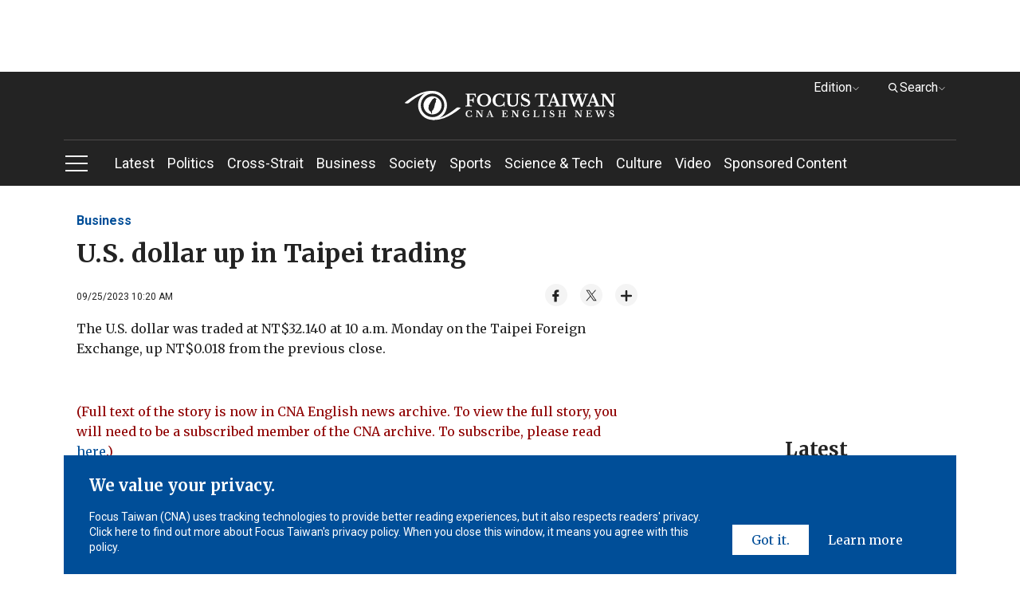

--- FILE ---
content_type: text/html; charset=utf-8
request_url: https://focustaiwan.tw/business/202309250003
body_size: 31181
content:
<!DOCTYPE html><html lang="en_US"><head>
<link rel="canonical" href="https://focustaiwan.tw/business/202309250003" /><meta charset="utf-8" /><meta http-equiv="expires" content="0" /><meta http-equiv="cache-control" content="no-cache" /><meta http-equiv="pragma" content="no-cache" /><meta name="viewport" content="width=device-width, initial-scale=1.0, maximum-scale=5.0" /><meta name="theme-color" content="#cccccc" /><meta property="fb:admins" content="100000193024403" /><meta property="fb:app_id" content="524202197752727" /><meta property="fb:pages" content="196543097045548" /><meta name="dailymotion-domain-verification" content="dmg6zkgrz8zcivhvk" /><link rel="icon" type="image/png" href="/img/favicon.ico" /><style>/*! normalize.css v8.0.1 | MIT License | github.com/necolas/normalize.css */
html{line-height:1.15;-webkit-text-size-adjust:100%}body{margin:0}main{display:block}h1{font-size:2em;margin:.67em 0}hr{box-sizing:content-box;height:0;overflow:visible}pre{font-family:monospace,monospace;font-size:1em}a{background-color:transparent}abbr[title]{border-bottom:0;text-decoration:underline;-webkit-text-decoration:underline dotted;text-decoration:underline dotted}b,strong{font-weight:bolder}code,kbd,samp{font-family:monospace,monospace;font-size:1em}small{font-size:80%}sub,sup{font-size:75%;line-height:0;position:relative;vertical-align:baseline}sub{bottom:-.25em}sup{top:-.5em}img{border-style:none}button,input,optgroup,select,textarea{font-family:inherit;font-size:100%;line-height:1.15;margin:0}button,input{overflow:visible}button,select{text-transform:none}button,[type="button"],[type="reset"],[type="submit"]{-webkit-appearance:button}button::-moz-focus-inner,[type="button"]::-moz-focus-inner,[type="reset"]::-moz-focus-inner,[type="submit"]::-moz-focus-inner{border-style:none;padding:0}button:-moz-focusring,[type="button"]:-moz-focusring,[type="reset"]:-moz-focusring,[type="submit"]:-moz-focusring{outline:1px dotted ButtonText}fieldset{padding:.35em .75em .625em}legend{box-sizing:border-box;color:inherit;display:table;max-width:100%;padding:0;white-space:normal}progress{vertical-align:baseline}textarea{overflow:auto}[type="checkbox"],[type="radio"]{box-sizing:border-box;padding:0}[type="number"]::-webkit-inner-spin-button,[type="number"]::-webkit-outer-spin-button{height:auto}[type="search"]{-webkit-appearance:textfield;outline-offset:-2px}[type="search"]::-webkit-search-decoration{-webkit-appearance:none}::-webkit-file-upload-button{-webkit-appearance:button;font:inherit}details{display:block}summary{display:list-item}template{display:none}[hidden]{display:none}.FixedTop{clear:both;zoom:1;position:relative;transition:top .35s ease-in-out}.FixedTop:after{visibility:hidden;display:block;font-size:0;content:" ";clear:both;height:0}@media screen and (max-width:50rem){.FixedTop.hidemenu{top:-41px}}.FixedTop.hidemenu .TopAdBox{display:none}@media screen and (max-width:64rem){.FixedTop{position:relative;width:100%;top:0;z-index:5}.FixedTop .TopAdBox{display:none}}.FixedTop.hidemenu .mb-scroll-icon{display:none}.FixedTop.hidemenu .main-menu-ul li.current .sub-menu{display:none}.FixedTop.hidemenu .menu-toggle.PCshowInline{display:none}@media screen and (max-width:64rem){.FixedTop.hidemenu .main-menu{display:none}}@media screen and (max-width:64rem){.FixedTop.hidemenu .side-menu{top:70px}}@media screen and (max-width:37.5rem){.FixedTop.hidemenu .side-menu{top:60px}}@media screen and (max-width:20rem){.FixedTop.hidemenu .side-menu{top:54px}}@media screen and (max-width:37.5rem){.menuOpen header{height:100%}}header{background-color:#232323;text-align:center;clear:both;zoom:1}header:after{visibility:hidden;display:block;font-size:0;content:" ";clear:both;height:0}header a:link{color:#fff}header a:active{color:#fff}header a:visited{color:#fff}header a:hover{color:#fff}@media screen and (max-width:37.5rem){header{width:100vw}}.logo{display:block;padding:24px 0;margin:0 auto;width:60%}.logo svg{width:320px;height:37px;vertical-align:middle}@media screen and (max-width:64rem){.logo{padding:16px 0}}@media screen and (max-width:37.5rem){.logo svg{width:200px;height:28px}}@media screen and (max-width:20rem){.logo svg{width:150px;height:21px}}.menu{border-top:1px solid #4c4b4b;text-align:left}@media screen and (max-width:50rem){.menu::after{content:'';display:block;position:absolute;width:64px;height:35px;bottom:0;right:0;background:#232323;background:linear-gradient(90deg,rgba(35,35,35,0) 0%,#232323 100%);filter:progid:DXImageTransform.Microsoft.gradient(startColorstr="#232323",endColorstr="#232323",GradientType=1)}}.mb-scroll-icon{display:none;position:absolute;right:0;bottom:12px;z-index:2}.mb-scroll-icon svg{width:24px;height:24px;vertical-align:middle}@media screen and (max-width:50rem){.mb-scroll-icon{display:block}}.main-menu{display:inline-block;vertical-align:middle}@media screen and (max-width:50rem){.main-menu{overflow:auto;position:relative;display:block}}.main-menu-ul>li{display:inline-block;vertical-align:middle;position:relative}.main-menu-ul>li.current::after{content:'';display:block;height:2px;background-color:#93c9fc;width:100%;position:absolute;bottom:0}.main-menu-ul>li.current>a:link{color:#93c9fc}.main-menu-ul>li.current>a:active{color:#93c9fc}.main-menu-ul>li.current>a:visited{color:#93c9fc}.main-menu-ul>li.current>a:hover{color:#93c9fc}.main-menu-ul a{display:inline-block;vertical-align:middle;font-size:1.125rem;margin-right:16px;padding:16px 0}.main-menu-ul a:last-child{margin-right:0}@media screen and (max-width:37.5rem){.main-menu-ul a{font-size:1rem;padding:0;height:48px;line-height:48px}}@media screen and (max-width:20rem){.main-menu-ul a{font-size:.875rem}}.main-menu-ul li.current .sub-menu{display:block}@media screen and (max-width:64rem){.main-menu-ul li.current .sub-menu{display:none}}.sub-menu{display:none;position:absolute;top:57px;left:0;width:272px;background-color:#232323;padding:16px;z-index:2}.sub-menu li{border-bottom:1px solid #cdcdcd}.sub-menu li:last-child{border-bottom:0}.sub-menu a{display:block;font-size:1rem}.sub-menu .wrap{width:240px;height:150px;margin-bottom:16px}@media screen and (max-width:50rem){.scroll-layer{position:relative;width:880px;overflow:hidden}}@media screen and (max-width:37.5rem){.scroll-layer{width:850px}}@media screen and (max-width:20rem){.scroll-layer{width:680px}}.Edition{right:100px}@media screen and (max-width:64rem){.Edition{display:none}}.Search{right:0}.Search .optionBox{width:368px;padding:24px}.Search .magnifier{margin-top:-11.2px}.Search .searchBlock{margin-bottom:0}.Search .searchInput{width:100%}@media screen and (max-width:64rem){.Search{display:none}}.DropDownStyle{width:100px;cursor:pointer;position:absolute;top:8px;z-index:100}.DropDownStyle span{display:inline-block;vertical-align:middle}.DropDownStyle .arrow{display:inline-block;vertical-align:middle;transform:rotate(0deg)}.DropDownStyle svg{width:10px;height:10px;display:inline-block;vertical-align:middle}.DropDownStyle svg.prevm{width:16px;height:16px}.DropDownStyle .current-option{color:#fff}.DropDownStyle.dropdown .optionBox{display:block}.DropDownStyle.dropdown .arrow{transform:rotateX(180deg)}.optionBox{display:none;position:absolute;right:0;padding:16px;width:116px;text-align:left;border-radius:4px;background-color:rgba(35,35,35,.8);box-shadow:0 3px 4px rgba(0,0,0,.5)}.optionBox a{font-size:12px;display:block;line-height:1.4;font-family:Roboto,sans-serif,"Noto Sans TC";margin-bottom:8px}.optionBox a:last-child{margin-bottom:0}.optionBox a:link{color:#fff}.optionBox a:active{color:#fff}.optionBox a:visited{color:#fff}.optionBox a:hover{color:#fff}.menuOpen .side-menu{display:block}.side-menu{display:none;width:30rem;position:absolute;left:0;top:142px;z-index:100;background-color:#232323;overflow:auto;overflow-y:scroll;-webkit-overflow-scrolling:touch;-webkit-box-flex:1}.side-menu::-webkit-scrollbar{display:none}@media screen and (max-width:64rem){.side-menu{position:fixed;left:0;top:111px;height:100vh}}@media screen and (max-width:37.5rem){.side-menu{width:100vw;top:102px}}@media screen and (max-width:20rem){.side-menu{top:95px}}.side-height{padding:32px}@media screen and (max-width:64rem){.side-height{padding:32px 32px 180px 32px}}@media screen and (max-width:37.5rem){.side-height{padding:32px 32px 120px 32px}}.CateCollection{text-align:left}.CateCollection li{position:relative;padding:16px 0;border-bottom:1px solid #595959}.CateCollection li>a{font-weight:bold;line-height:1.5;font-size:1.125rem}.CateCollection li:last-child{border-bottom:0}.CateCollection li.hasarrow::after{content:'';display:block;background-image:url(https://imgcdn.cna.com.tw/eng/website/img/rightarrow.svg?v=20250820);background-position:center center;background-repeat:no-repeat;width:20px;height:20px;position:absolute;right:0;top:16px;background-size:100%}.CateCollection a{font-family:Roboto,sans-serif,"Noto Sans TC";display:block}.CateCollection a:link{color:#fff}.CateCollection a:active{color:#fff}.CateCollection a:visited{color:#fff}.CateCollection a:hover{color:#fff}.CateCollection a[class^="icon-"]{display:inline-block;vertical-align:middle}@media screen and (max-width:20rem){.CateCollection li>a{font-size:1rem}}.submenu{margin-top:16px}.subgroup{display:inline-block;vertical-align:top;margin-right:64px}.subgroup:last-child{margin-right:0}.subgroup a{font-size:1rem;line-height:1.4;margin-bottom:8px;padding:10px 0}.subgroup a:last-child{margin-bottom:0}@media screen and (max-width:20rem){.subgroup a{font-size:.875rem}}a[class^="icon-"]{text-align:center;width:32px;height:32px;line-height:32px;border-radius:100%;background-color:#fff;overflow:hidden;margin-right:16px}a[class^="icon-"] svg{width:26px;height:26px;vertical-align:middle}.menu-toggle{display:inline-block;vertical-align:middle;margin-right:32px}.toggleStyle{cursor:pointer}.toggleStyle svg{width:32px;height:32px;vertical-align:middle}@media screen and (max-width:64rem){.toggleStyle{position:absolute;left:16px;top:20px;z-index:2}}@media screen and (max-width:37.5rem){.toggleStyle{top:16px}.toggleStyle svg{width:24px;height:24px}}.menu-icon{display:block}.menu-close{display:none}.menuOpen .menu-icon{display:none}.menuOpen .menu-close{display:block}.searchBlock{position:relative;margin-bottom:8px}.magnifier{position:absolute;left:16px;top:50%;margin-top:-12px}.magnifier svg{width:24px;height:24px;vertical-align:middle}.toSearch{position:absolute;right:8px;top:50%;margin-top:-20px;padding:8px}.toSearch svg{width:24px;height:12px;vertical-align:middle}.searchInput{width:26rem;height:3rem;padding:0 8px 0 48px;outline:0;border:0}@media screen and (max-width:37.5rem){.searchInput{width:100%;font-size:1rem;line-height:1.4}}@media screen and (max-width:20rem){.searchInput{font-size:.875rem}}.PadOverlay{display:none;background-color:transparent;position:fixed;top:0;left:0;width:100vw;height:100vh;z-index:2}.PadOverlay.open{display:block}.menuOpen .PadOverlay{display:block}@media screen and (max-width:50rem){.menuOpen .PadOverlay{display:none}}@media screen and (max-width:50rem){.sticky{position:-webkit-sticky;position:sticky;top:0}.sticky:before,.sticky:after{content:'';display:table}}.appInfo{display:none;background-color:#eef0f3;align-items:center;justify-content:space-between;padding:8px 0;font-family:"Merriweather",serif;font-weight:700;font-size:14px}@media screen and (max-width:50rem){.appInfo{display:flex;padding:8px 16px}}.appInfo .appInfoIcon>*{vertical-align:middle}.appInfo .appInfoIcon span{padding-left:10px}@media screen and (max-width:37.5rem){.appInfo .appInfoIcon span{padding-left:6px}}.appInfo a.appInfoBtn{font-size:14px;color:#004e98;border:1px solid #004e98;padding:2px 6px}@media screen and (max-width:37.5rem){.appInfo a.appInfoBtn{font-size:12px}}*{box-sizing:border-box}html{font-size:16px;touch-action:auto;overflow-y:scroll}:lang(en){-webkit-hyphens:auto;-ms-hyphens:auto;hyphens:auto}body{font-family:Roboto,sans-serif;font-weight:400;font-style:normal;font-size:100%;line-height:1.4;color:#232323;text-rendering:optimizeLegibility}h1,h2,h3,h4,h5,h6{margin:0;padding:0;font-weight:normal}h1{font-family:"Merriweather",serif;margin:0 auto;padding:0;font-size:2rem}@media screen and (max-width:37.5rem){h1{font-size:1.5rem}}@media screen and (max-width:20rem){h1{font-size:1.25rem}}h2{font-family:"Merriweather",serif;margin:0 auto;padding:0;font-size:1.5rem}@media screen and (max-width:37.5rem){h2{font-size:1.25rem}}@media screen and (max-width:20rem){h2{font-size:1.125rem}}h3{font-family:"Merriweather",serif;margin:0 auto;padding:0;font-size:1.25rem}@media screen and (max-width:37.5rem){h3{font-size:1.125rem}}@media screen and (max-width:20rem){h3{font-size:1rem}}h4{font-family:"Merriweather",serif;margin:0 auto;padding:0;font-size:1.125rem}@media screen and (max-width:37.5rem){h4{font-size:.875rem}}h5{font-family:"Merriweather",serif;margin:0 auto;padding:0;font-size:1rem}@media screen and (max-width:20rem){h5{font-size:.875rem}}h6{font-family:"Merriweather",serif;margin:0 auto;padding:0;font-size:.875rem}article p{font-family:"Merriweather",serif;margin:0 auto;padding:0;font-size:1.125rem;line-height:1.6}.introtop p{margin:0 auto;padding:0;font-size:1.125rem;color:#595959}@media screen and (max-width:20rem){.introtop p{font-size:1rem}}.intro p{margin:0 auto;padding:0;font-size:1rem;color:#595959}.time p{margin:0 auto;padding:0;font-size:.75rem;color:#595959}img{max-width:100%;height:auto;-webkit-user-select:none;-webkit-touch-callout:none}figure{margin:0;padding:0}input{border-radius:0;-webkit-appearance:none}ul,li,p{list-style:none;margin:0;padding:0}a{transition:all .3s ease-in;text-decoration:none}a:link{color:#232323}a:active{color:#232323}a:visited{color:#232323}a:hover{color:#595959}img{max-width:100%;max-height:100%;display:block;margin:0 auto}.container{position:relative;clear:both;zoom:1}.container:after{visibility:hidden;display:block;font-size:0;content:" ";clear:both;height:0}.wrapper{position:relative;max-width:70rem;margin:0 auto;clear:both;zoom:1}.wrapper:after{visibility:hidden;display:block;font-size:0;content:" ";clear:both;height:0}@media screen and (max-width:64rem){.wrapper{max-width:calc(100% - 32px)}}.wrapper2{position:relative;max-width:70rem;margin:0 auto;clear:both;zoom:1}.wrapper2:after{visibility:hidden;display:block;font-size:0;content:" ";clear:both;height:0}@media screen and (max-width:64rem){.wrapper2{max-width:calc(100% - 64px)}}@media screen and (max-width:37.5rem){.wrapper2{max-width:calc(100% - 32px)}}.wrapper-s{position:relative;max-width:50rem;margin:0 auto;clear:both;zoom:1}.wrapper-s:after{visibility:hidden;display:block;font-size:0;content:" ";clear:both;height:0}@media screen and (max-width:50rem){.wrapper-s{max-width:100%}}.wrapper-error{position:relative;max-width:45rem;margin:0 auto;clear:both;zoom:1}.wrapper-error:after{visibility:hidden;display:block;font-size:0;content:" ";clear:both;height:0}@media screen and (max-width:64rem){.wrapper-error{max-width:calc(100% - 64px)}}@media screen and (max-width:37.5rem){.wrapper-error{max-width:calc(100% - 32px)}}.wrapper-sideMenu{position:relative;max-width:70rem;margin:0 auto;clear:both;zoom:1}.wrapper-sideMenu:after{visibility:hidden;display:block;font-size:0;content:" ";clear:both;height:0}@media screen and (max-width:64rem){.wrapper-sideMenu{max-width:100%}}.bold{font-weight:bold}.PCshowInline{display:inline-block}@media screen and (max-width:64rem){.PCshowInline{display:none}}.PCshow{display:block}@media screen and (max-width:64rem){.PCshow{display:none}}.MobileShow{display:none}@media screen and (max-width:64rem){.MobileShow{display:block}}@media screen and (max-width:50rem){.MobileShow{display:block;margin-bottom:48px}}.wrap{position:relative;overflow:hidden;text-align:center;background-color:#f4f4f4;background-position:center center;background-repeat:no-repeat;background-size:50%}.wrap.full img{width:100%;height:100%;-o-object-fit:cover;object-fit:cover;-o-object-position:center center;object-position:center center}.wrap.limit img{width:100%;height:100%;-o-object-fit:contain;object-fit:contain;-o-object-position:center center;object-position:center center}@media screen and (max-width:37.5rem){.wrap{background-size:60%}}.forIE .wrap.full img{max-width:none;max-height:none;width:100%;height:auto;position:absolute;top:0;left:0;right:0;bottom:0;margin:auto}.forIE .wrap.limit img{height:100%;width:auto;position:absolute;top:0;left:0;right:0;bottom:0;margin:auto}.TopAdBox{max-width:70rem;margin:0 auto;text-align:center;min-height:90px}@media screen and (max-width:64rem){.TopAdBox{display:none}}.BreakingBlock{position:relative}.BreakingNews{border:2px solid #fd3;margin:32px 0 0 0;display:table;width:100%}@media screen and (max-width:37.5rem){.BreakingNews{display:block;border:0;margin:24px 0 0 0}}.BN_t{display:table-cell;vertical-align:middle;background-color:#fd3;padding:16px 24px;text-align:center;width:148px}.BN_t h3{font-weight:bold}@media screen and (max-width:37.5rem){.BN_t{display:block;padding:8px 24px}}.BN_c{display:table-cell;vertical-align:middle;text-align:left;padding:16px}.BN_c h5{font-weight:bold}@media screen and (max-width:37.5rem){.BN_c{display:block;border:2px solid #fd3}}.font-18 p{font-size:18px}.font-14 p{font-size:14px}.GDPR{position:fixed;bottom:0;left:50%;margin-left:-35rem;width:70rem;z-index:100}@media screen and (max-width:64rem){.GDPR{width:100%;left:0;margin-left:0}}.GDPR.hide{display:none}.privacy{background-color:#004e98;padding:24px 32px;color:#fff}@media screen and (max-width:64rem){.privacy{padding:24px 16px}}.privacy-main{display:inline-block;vertical-align:bottom;width:calc(77% - 22px);margin-right:16px}@media screen and (max-width:64rem){.privacy-main{width:100%;margin-right:0;margin-bottom:16px;display:block}}.privacy-btn{display:inline-block;vertical-align:bottom;width:23%;text-align:right;clear:both;zoom:1}.privacy-btn:after{visibility:hidden;display:block;font-size:0;content:" ";clear:both;height:0}.privacy-btn a{font-family:"Merriweather",serif;text-align:center;float:left;padding:8px 24px;box-sizing:border-box;line-height:1.4;font-size:1rem}.privacy-btn a:nth-child(1){background-color:#fff}.privacy-btn a:nth-child(1):link{color:#004e98}.privacy-btn a:nth-child(1):active{color:#004e98}.privacy-btn a:nth-child(1):visited{color:#004e98}.privacy-btn a:nth-child(1):hover{color:#004e98}.privacy-btn a:nth-child(2){background-color:transparent}.privacy-btn a:nth-child(2):link{color:#fff}.privacy-btn a:nth-child(2):active{color:#fff}.privacy-btn a:nth-child(2):visited{color:#fff}.privacy-btn a:nth-child(2):hover{color:#fff}@media screen and (max-width:64rem){.privacy-btn{width:100%;display:block}.privacy-btn a{float:none;display:inline-block;vertical-align:middle}}@media screen and (max-width:20rem){.privacy-btn a{font-size:.875rem}}.privacy-t{font-size:1.25rem;font-weight:bold;font-family:"Merriweather",serif;margin-bottom:16px;line-height:1.4}@media screen and (max-width:37.5rem){.privacy-t{font-size:1rem}}.privacy-c{font-size:.875rem;font-family:Roboto,sans-serif;line-height:1.4}.LoadMore{font-family:"Merriweather",serif;font-size:.875rem;font-weight:bold;width:108px;height:36px;line-height:36px;color:#fff;background-color:#232323;text-align:center;display:block;margin:24px auto 64px auto}.LoadMore:link{color:#fff}.LoadMore:active{color:#fff}.LoadMore:visited{color:#fff}.LoadMore:hover{color:#fff}@media screen and (max-width:37.5rem){.LoadMore{margin:24px auto 48px auto}}@media screen and (max-width:20rem){.LoadMore{margin:24px auto}}.videoPage .LoadMore{margin:0 auto}.viewALL{font-family:"Merriweather",serif;font-size:.875rem;font-weight:bold;width:108px;height:36px;line-height:36px;color:#fff;background-color:#232323;text-align:center;display:block;margin:32px auto 32px auto}.viewALL:link{color:#fff}.viewALL:active{color:#fff}.viewALL:visited{color:#fff}.viewALL:hover{color:#fff}.PrimarySide{width:46rem;margin-right:2rem;float:left}@media screen and (max-width:64rem){.PrimarySide{width:100%;margin-right:0;float:none}}.OtherSide{width:calc(100% - 48rem);float:right}@media screen and (max-width:64rem){.OtherSide{width:100%;float:none}}@media screen and (max-width:64rem){.list .OtherSide,.article .OtherSide,.brand .OtherSide,.searchResult .OtherSide{display:none}}.MostPopular{margin:32px 0}.popularTitle{font-family:"Merriweather",serif;font-size:1.5rem;font-weight:bold;line-height:1.4;text-align:center;margin-bottom:16px}@media screen and (max-width:37.5rem){.popularTitle{font-size:1.25rem}}.popularCollection{background-color:#f4f4f4;padding:32px}.popularCollection li{margin-bottom:16px}.popularCollection li:last-child{margin-bottom:0}.popularCollection h2{font-size:1rem;font-weight:bold;line-height:1.4;margin-bottom:8px;margin-top:8px}.popularCollection .date{color:#595959}.popularCollection .cate{font-size:.875rem;font-family:Roboto,sans-serif;font-weight:bold;color:#004e98;line-height:1.5;border-bottom:1px solid #cdcdcd;padding-bottom:8px}@media screen and (max-width:64rem){.popularCollection{margin-bottom:8px;padding:16px}}@media screen and (max-width:37.5rem){.popularCollection .cate{font-size:.875rem}}@media screen and (max-width:20rem){.popularCollection h2{font-size:.875rem}}.popularCollection.whiteBG{background-color:#fff}@media screen and (max-width:64rem){.popularCollection.whiteBG{background-color:#f4f4f4}}.Latest{margin-bottom:32px}@media screen and (max-width:64rem){.Latest{margin-bottom:0}}.latestMore{margin-top:8px;display:block;font-size:.875rem;font-family:"Merriweather",serif;margin-left:32px}.latestMore span{display:inline-block}.latestMore svg{width:16px;height:16px;vertical-align:middle}@media screen and (max-width:64rem){.latestMore{display:block;margin-left:0;text-align:center}}.VideoGrayBG{position:relative;clear:both;zoom:1}.VideoGrayBG:after{visibility:hidden;display:block;font-size:0;content:" ";clear:both;height:0}.VideoGrayBG::before{content:'';display:block;width:100%;position:absolute;z-index:-1;background-color:#f4f4f4;height:190px;left:0;top:215.85px}@media screen and (max-width:64rem){.VideoGrayBG::before{top:calc((100vw - 64px)*.5625 - 124.4px)}}@media screen and (max-width:37.5rem){.VideoGrayBG::before{height:160px;top:calc((100vw - 64px)*.5625 - 100px)}}@media screen and (max-width:20rem){.VideoGrayBG::before{height:80px;top:calc((100vw - 64px)*.5625 - 31.2px)}}@media screen and (max-width:64rem){.videoPage.VideoGrayBG::before{display:none}}.mustWatchTitle{clear:both;zoom:1;margin:32px 0;font-size:1.5rem;font-weight:bold;font-family:"Merriweather",serif}.mustWatchTitle:after{visibility:hidden;display:block;font-size:0;content:" ";clear:both;height:0}@media screen and (max-width:50rem){.mustWatchTitle{text-align:center}}@media screen and (max-width:37.5rem){.mustWatchTitle{font-size:1.25rem}}@media screen and (max-width:20rem){.mustWatchTitle{font-size:1.125rem}}.halfBoxGroup{clear:both;zoom:1}.halfBoxGroup:after{visibility:hidden;display:block;font-size:0;content:" ";clear:both;height:0}.halfBox{width:calc(50% - 16px);float:left;margin-right:32px;margin-bottom:32px}.halfBox:nth-child(2n){margin-right:0}.halfBox:nth-child(2n+1){margin-right:32px}@media screen and (max-width:37.5rem){.halfBox{width:calc(50% - 8px);margin-right:16px;margin-bottom:16px}.halfBox:nth-child(2n+1){margin-right:16px}}@media screen and (max-width:20rem){.halfBox{width:100%;margin-right:0;float:none}}.Category{font-family:"Merriweather",serif;font-weight:bold;font-size:1.5rem;color:#004e98;line-height:1.4;border-bottom:2px solid #004e98;padding-bottom:8px}@media screen and (max-width:50rem){.Category{text-align:center;font-size:1.25rem}}.desc{font-family:Roboto,sans-serif,"Noto Sans TC";font-size:.875rem;line-height:1.4;margin-bottom:8px}.date{font-family:Roboto,sans-serif;font-size:.75rem;line-height:1.4}.ListStyle li{clear:both;zoom:1;padding:24px 0;border-bottom:1px solid #cdcdcd}.ListStyle li:after{visibility:hidden;display:block;font-size:0;content:" ";clear:both;height:0}.ListStyle li:last-child{border-bottom:0}.ListStyle li a:hover h2{color:#004e98}.ListStyle li.noImg .listInfo{width:100%}.ListStyle li.lopsided{display:none}.ListStyle .floatImg{float:right;margin-left:16px;display:block}.ListStyle .wrap{width:224px;height:149px}.ListStyle h2{font-family:"Merriweather",serif,"Noto Sans TC";font-size:1.125rem;font-weight:bold;line-height:1.4;margin-bottom:8px}.ListStyle h2 .topic{color:#004e98;padding-right:2px}.ListStyle .cate{font-family:Roboto,sans-serif;font-weight:bold;color:#004e98;margin-bottom:8px;font-size:.75rem}@media screen and (max-width:64rem){.ListStyle li.lopsided{display:flex;align-items:center;justify-content:center;text-align:center;padding:0;border-bottom:0}.ListStyle li.lopsided>div{display:inline-block}}@media screen and (max-width:37.5rem){.ListStyle h2{font-size:.875rem}.ListStyle .desc{display:none}.ListStyle .wrap{width:140px;height:87.5px}}@media screen and (max-width:20rem){.ListStyle .wrap{width:100px;height:100px}.ListStyle h2{font-size:.875rem}}.index .ListStyle .floatImg{float:left;margin-right:16px;margin-left:0}.index .ListStyle .floatImg~.listInfo{margin-left:240px}@media screen and (max-width:37.5rem){.index .ListStyle .floatImg~.listInfo{margin-left:156px}}@media screen and (max-width:20rem){.index .ListStyle .floatImg~.listInfo{margin-left:116px}}.searchResult .ListStyle li:first-child h2{color:#232323}.list .ListAdBox{margin-bottom:32px;text-align:center}.ListAdBox.w-300{width:300px;height:250px;margin:0 auto 32px}.index,.article,.list{margin:32px 0 0 0}@media screen and (max-width:37.5rem){.index,.article,.list{margin:24px 0 0 0}}[style*="--aspect-ratio"]{position:relative;display:block}[style*="--aspect-ratio"]::before{content:"";display:block;padding-bottom:calc(100%/(var(--aspect-ratio)))}[style*="--aspect-ratio"]>img{position:absolute;top:0;left:0}@media screen and (max-width:37.5rem){[style*="--aspect-ratio"]>img{width:100%}}footer{background-color:#232323;text-align:center;padding:32px 0}footer .wrapper-s{max-width:96%}@media screen and (max-width:50rem){footer{padding:32px 100px}}@media screen and (max-width:37.5rem){footer{padding:24px 0}}.threeBox{display:inline-block;vertical-align:top;text-align:left;margin-right:48px;clear:both}.threeBox:last-child{margin-right:0}@media screen and (max-width:50rem){.threeBox{margin-right:0;width:49%}}@media screen and (max-width:37.5rem){.threeBox{width:75vw;margin-right:0;padding:16px 0;border-bottom:1px solid #3e3e3e}.threeBox:first-child{padding:0 0 16px 0}.threeBox:last-child{margin-bottom:0;border-bottom:0;padding:16px 0 0 0}}@media screen and (max-width:20rem){.threeBox{width:85vw}}.fTitle{font-family:"Merriweather",serif;color:#fff;font-weight:bold;font-size:1rem;display:inline-block;vertical-align:top;margin-right:24px;padding:8px 0}@media screen and (max-width:50rem){.fTitle{width:120px}}@media screen and (max-width:37.5rem){.fTitle{width:132px;margin-right:16px;display:inline-block;vertical-align:top;font-size:1rem;font-weight:normal}}@media screen and (max-width:20rem){.fTitle{width:auto}}.fBox{display:inline-block;vertical-align:top;font-family:Roboto,sans-serif;color:#c4c4c4;font-size:.875rem}.fBox a{display:block;line-height:1.5;padding:10px 0}.fBox a:link{color:#c4c4c4}.fBox a:active{color:#c4c4c4}.fBox a:visited{color:#c4c4c4}.fBox a:hover{color:#c4c4c4}@media screen and (max-width:37.5rem){.fBox{display:inline-block;vertical-align:top;float:right;min-width:38%}}.Information{padding:0 16px}@media screen and (max-width:37.5rem){.Information{padding:0}}.paragraph{clear:both;zoom:1;margin-bottom:32px;padding:0 16px}.paragraph:after{visibility:hidden;display:block;font-size:0;content:" ";clear:both;height:0}.paragraph:last-child{margin-bottom:0}.paragraph p:not(.noMarginB){font-family:"Merriweather",serif,"Noto Sans TC";line-height:1.6;margin-bottom:32px}.paragraph p:not(.noMarginB):last-child{margin-bottom:0}.paragraph a:not(.languageLink):link{color:#004e98}.paragraph a:not(.languageLink):active{color:#004e98}.paragraph a:not(.languageLink):visited{color:#004e98}.paragraph a:not(.languageLink):hover{color:#004e98}@media screen and (max-width:37.5rem){.paragraph{padding:0}}.article .PrimarySide h1{font-weight:bold;margin-bottom:16px}.article .PrimarySide h1 .topic{color:#004e98;padding-right:2px}.article .PrimarySide h2{font-weight:bold;font-size:1.25rem;margin-bottom:16px}.breadcrumb{font-size:1rem;line-height:1.4;font-weight:bold;font-family:Roboto,sans-serif;margin-bottom:8px}.breadcrumb a{display:inline-block;vertical-align:middle}.breadcrumb a:link{color:#004e98}.breadcrumb a:active{color:#004e98}.breadcrumb a:visited{color:#004e98}.breadcrumb a:hover{color:#004e98}.TimeAndShare{clear:both;zoom:1;margin-bottom:16px;position:relative}.TimeAndShare:after{visibility:hidden;display:block;font-size:0;content:" ";clear:both;height:0}.updatetime{float:left;font-size:.75rem;line-height:1.4;padding-top:8px}@media screen and (max-width:37.5rem){.updatetime{float:none;margin-bottom:8px}}.btn_like{display:inline-block;vertical-align:middle;width:108px;height:28px}.socialshare{float:right}@media screen and (max-width:37.5rem){.socialshare{float:none}}a[class^="share_"]{background-color:#f4f4f4;width:28px;height:28px;line-height:28px;border-radius:100%;display:inline-block;vertical-align:middle;text-align:center;margin-left:16px}a[class^="share_"] svg{width:22px;height:22px;vertical-align:middle}a[class^="share_"].btn_more svg{width:16px;height:16px;vertical-align:middle}a[class^="share_"].btn_audio{width:100px;border-radius:20px;padding:0 10px;box-sizing:border-box}a[class^="share_"].btn_audio svg{width:13px;height:13px}@media screen and (max-width:37.5rem){a[class^="share_"]{margin-left:7px}a[class^="share_"].btn_audio{width:95px}}@media screen and (max-width:20rem){a[class^="share_"]{margin-left:13px}a[class^="share_"].btn_audio{display:block;margin:10px 0 0 0}}.binline{padding:1px 0 0 5px;display:inline-block;vertical-align:middle}a[class^="more_"]{display:block;margin-bottom:8px;line-height:1;padding:10px 0}a[class^="more_"]:last-child{margin-bottom:0}a[class^="more_"]:link{color:#fff}a[class^="more_"]:active{color:#fff}a[class^="more_"]:visited{color:#fff}a[class^="more_"]:hover{color:#fff}a[class^="more_"] svg{width:20px;height:20px;vertical-align:middle}a[class^="more_"] span{font-size:1rem;display:inline-block;vertical-align:middle}.hiddenBtn{display:none;position:absolute;right:15px;top:41px;padding:16px;background-color:rgba(35,35,35,.8);z-index:2;border-radius:5px 0 5px 5px}.hiddenBtn.open{display:block}.hiddenBtn::before{content:'';width:0;height:0;border-style:solid;border-width:20px 0 10px 20px;border-color:transparent transparent rgba(35,35,35,.8) transparent;display:inline-block;vertical-align:middle;margin-right:5px;position:absolute;right:-5px;top:-30px}@media screen and (max-width:37.5rem){.hiddenBtn{right:inherit;left:173px;top:70px;border-radius:5px}.hiddenBtn::before{border-width:20px 10px 10px 0;border-color:transparent transparent rgba(35,35,35,.8) transparent;right:inherit;left:35px}}@media screen and (max-width:20rem){.hiddenBtn{left:160px}.hiddenBtn::before{left:65px}}.hasAudio .hiddenBtn{right:135px}@media screen and (max-width:37.5rem){.hasAudio .hiddenBtn{right:inherit;left:173px}.hasAudio .hiddenBtn::before{left:35px}}@media screen and (max-width:20rem){.hasAudio .hiddenBtn{left:160px}.hasAudio .hiddenBtn::before{left:65px}}.hiddenBtn#hiddenTip{right:12px}.hiddenBtn#hiddenTip>div{width:400px;margin:0 auto;color:#fff}@media screen and (max-width:37.5rem){.hiddenBtn#hiddenTip{right:0;left:inherit}.hiddenBtn#hiddenTip>div{width:100%}.hiddenBtn#hiddenTip::before{left:300px}}@media screen and (max-width:20rem){.hiddenBtn#hiddenTip{top:110px;left:0}.hiddenBtn#hiddenTip>div{width:100%}.hiddenBtn#hiddenTip::before{left:18px}}.FullPic{margin:0 0 32px 0}.FullPic figure{width:46rem}.FullPic .wrap{height:calc(46rem*.625)}@media screen and (max-width:64rem){.FullPic figure{width:calc(100vw - 32px)}.FullPic .wrap{height:calc((100vw - 32px)*.625)}}.media{margin:32px 0;text-align:center;clear:both}.media .wrap{margin-bottom:0}.pageImg{position:relative;width:100%}.pageImg.center{width:100%;margin:0 auto 30px auto;text-align:center}.pageImg.center>img{right:0}.pageImg.left{width:300px;float:left;margin-right:32px}@media screen and (max-width:37.5rem){.pageImg{margin:20px auto}.pageImg.left{width:100%;float:none;margin-right:0}}.picinfo{text-align:left;margin-top:8px;line-height:1.4;font-size:.875rem;color:#595959;font-family:Roboto,sans-serif}@media screen and (max-width:20rem){.picinfo{font-size:.75rem}}blockquote{margin:48px auto;width:64%;padding:48px 32px;position:relative}blockquote p{font-family:"Merriweather",serif;font-size:1.125rem;font-weight:bold}blockquote:before{content:'';display:block;background-position:center center;background-repeat:no-repeat;position:absolute;width:32px;height:32px;background-image:url(https://imgcdn.cna.com.tw/eng/website/img/quotes_up.svg?v=20250820);left:0;top:0}blockquote:after{content:'';display:block;background-position:center center;background-repeat:no-repeat;position:absolute;width:32px;height:32px;background-image:url(https://imgcdn.cna.com.tw/eng/website/img/quotes_down.svg?v=20250820);right:0;bottom:0}@media screen and (max-width:37.5rem){blockquote{width:80%}blockquote p{font-size:1rem}}@media screen and (max-width:20rem){blockquote{width:90%;padding:48px 24px}}.author{clear:both;zoom:1}.author:after{visibility:hidden;display:block;font-size:0;content:" ";clear:both;height:0}.author p{font-family:"Merriweather",serif;color:#595959}.languageLink{font-size:14px;position:relative;margin-top:10px;display:inline-block;font-family:"Merriweather",serif}.languageLink:link{color:#515151}.languageLink:active{color:#515151}.languageLink:visited{color:#515151}.languageLink:hover{color:#515151}.languageLink:after{content:'';display:block;position:absolute;width:calc(100% - 13px);height:1px;background-color:#515151;left:13px;bottom:0}.youtube{position:relative}.youtubeBox .picinfo{padding:0 0 10px 0}.VOD{width:100%}.VOD .video-js{width:100%;height:calc((46rem - 32px)*.5625)}@media screen and (max-width:64rem){.VOD .video-js{width:calc(100vw - 64px);height:calc((100vw - 64px)*.5625)}}@media screen and (max-width:37.5rem){.VOD .video-js{width:calc(100vw - 32px);height:calc((100vw - 32px)*.5625)}}.facebookMedia{width:500px;margin:0 auto;text-align:center}@media screen and (max-width:37.5rem){.facebookMedia{width:99%}.facebookMedia .fb-post span,.facebookMedia .fb-post iframe,.facebookMedia iframe{width:99%!important}}.twitterMedia{width:500px;margin:0 auto;text-align:center}@media screen and (max-width:37.5rem){.twitterMedia{width:100%}.twitterMedia iframe{width:99%!important}}.instagramMedia{width:500px;margin:0 auto;text-align:center}.instagramMedia .instagram-width{margin:0 auto!important}@media screen and (max-width:37.5rem){.instagramMedia{width:100%}.instagramMedia iframe{max-width:100%!important;min-width:100%!important}}.soundcloudMedia{margin:0 auto;text-align:center}.noWidthMedia{margin:0 auto;text-align:center}.RelatedNews{clear:both;zoom:1;padding:0 16px;margin-bottom:32px}.RelatedNews:after{visibility:hidden;display:block;font-size:0;content:" ";clear:both;height:0}.RelatedNews a{padding:16px 0;border-bottom:1px solid #cdcdcd;display:block}.RelatedNews a:last-child{border-bottom:0}@media screen and (max-width:37.5rem){.RelatedNews{padding:0}.RelatedNews a:nth-of-type(3){border-bottom:0}.RelatedNews a:nth-of-type(4){display:none}.RelatedNews a:nth-of-type(5){display:none}}.RelatedNews-title{font-family:"Merriweather",serif,"Noto Sans TC";font-size:1.25rem;font-weight:bold;color:#004e98;line-height:1.4}.RelatedNews-link{font-family:"Merriweather",serif,"Noto Sans TC";font-size:1rem;font-weight:bold;line-height:1.4}.RelatedNews-link:link{color:#232323}.RelatedNews-link:active{color:#232323}.RelatedNews-link:visited{color:#232323}.RelatedNews-link:hover{color:#232323}.BottomAdGruop{text-align:center;margin:32px 0;clear:both;zoom:1}.BottomAdGruop:after{visibility:hidden;display:block;font-size:0;content:" ";clear:both;height:0}.BottomAdGruop .BottomAdBox{margin:0 16px;display:inline-block;vertical-align:middle;width:300px;height:250px}@media screen and (max-width:50rem){.BottomAdGruop{display:none}}.SimilarNews{margin-bottom:40px}.SimilarNews-title{font-size:1.25rem;font-weight:bold;font-family:"Merriweather",serif;line-height:1.4}.SimilarNews-group li{clear:both;zoom:1;padding:16px 0;border-bottom:1px solid #cdcdcd}.SimilarNews-group li:after{visibility:hidden;display:block;font-size:0;content:" ";clear:both;height:0}.SimilarNews-group li:last-child{border-bottom:0}.SimilarNews-group .wrap{float:left;width:224px;height:140px}.SimilarNews-group .SimilarBox{margin-left:240px}.SimilarNews-group .SimilarBox>div{line-height:1.4;margin-bottom:8px}.SimilarNews-group .SimilarBox>div:last-child{margin-bottom:0}.SimilarNews-group .Similar-title{font-size:1.25rem;font-weight:bold;font-family:"Merriweather",serif}.SimilarNews-group .Similar-desc{font-size:1rem;font-family:Roboto,sans-serif;color:#595959}.SimilarNews-group .Similar-time{font-size:.75rem;font-family:Roboto,sans-serif;color:#595959}@media screen and (max-width:37.5rem){.SimilarNews-group li:nth-child(2){border-bottom:0}.SimilarNews-group li:nth-child(3){display:none}.SimilarNews-group .wrap{width:140px;height:87.5px}.SimilarNews-group .SimilarBox{margin-left:156px}.SimilarNews-group .Similar-title{font-size:1rem}.SimilarNews-group .Similar-desc{display:none}}.MbAdBox{display:none;margin:32px auto 64px auto;text-align:center}@media screen and (max-width:50rem){.MbAdBox{display:block}}.RecommendModule{margin-bottom:64px}@media screen and (max-width:64rem){.RecommendModule{margin-bottom:32px}}.OtherSideAdBox{margin-bottom:32px;text-align:center}.OtherSideAdBox.w-300{width:300px;height:250px;margin:0 auto 32px}.AudioCtrl{display:none}.AudioCtrl.open{display:block}.electionEmbed html,.electionEmbed body{height:100%}.electionEmbed.parliament{width:100%;height:520px}.electionEmbed.presidentMap{width:100%;height:750px}.electionEmbed.presidentBar{width:100%;height:400px}.electionEmbed.twmap{width:100%;height:780px}@media screen and (max-width:1023px){.electionEmbed.parliament{width:100%;height:480px}}@media screen and (max-width:767px){.electionEmbed.parliament{width:100%;height:650px}.electionEmbed.presidentMap{width:100%;height:720px}.electionEmbed.presidentBar{width:100%;height:400px}.electionEmbed.twmap{width:100%;height:700px}}.lazyload,.lazyloading{opacity:0;}img.lazyloaded{opacity: 1;}</style><script type="application/ld+json">[{"@context":"http://schema.org/","@type":"NewsArticle","headline":"U.S. dollar up in Taipei trading - Focus Taiwan","url":"https://focustaiwan.tw/business/202309250003","thumbnailUrl":"https://imgcdn.cna.com.tw/Eng/WebEngPhotos/1024/2023/20230925/1000x600_09705145395.jpg","articleSection":"Business","datePublished":"2023-09-25T10:20:00+08:00","dateModified":"2023-09-25T11:19:00+08:00","description":"The U.S. dollar was traded at NT$32.140 at 10 a.m. Monday on the Taipei Foreign Exchange, up NT$0.018 from the previous close.","inLanguage":"en_US","creator":{"@type":"Organization","name":"Focus Taiwan - CNA English News"},"mainEntityOfPage":{"@type":"WebPage","@id":"https://focustaiwan.tw/business/202309250003","name":"U.S. dollar up in Taipei trading - Focus Taiwan"},"image":{"@type":"ImageObject","url":"https://imgcdn.cna.com.tw/Eng/WebEngPhotos/1024/2023/20230925/1000x600_09705145395.jpg","height":"800","width":"600"},"author":{"@type":"Organization","name":"Focus Taiwan - CNA English News","description":"The Central News Agency (CNA) is the national news agency of the Republic of China (ROC) and the most influential news organization in Taiwan.","url":"https://focustaiwan.tw","logo":{"@type":"ImageObject","caption":"Logo of Focus Taiwan - CNA English News","url":"https://focustaiwan.tw/img/default.png"}},"publisher":{"@context":"https://schema.org","@type":"Organization","name":"Focus Taiwan - CNA English News","description":"The Central News Agency (CNA) is the national news agency of the Republic of China (ROC) and the most influential news organization in Taiwan.","url":"https://focustaiwan.tw/img/default.png","logo":{"@type":"ImageObject","caption":"Logo of Focus Taiwan - CNA English News","url":"https://focustaiwan.tw/img/default.png"}},"keywords":["forex","NewsArticle"],"speakable":{"@context":"https://schema.org","@type":"SpeakableSpecification","value":["U.S. dollar up in Taipei trading","The U.S. dollar was traded at NT$32.140 at 10 a.m. Monday on the Taipei Foreign Exchange, up NT$0.018 from the previous close."],"xpath":["/html/head/title","/html/head/meta[@name='description']/@content"],"url":"https://focustaiwan.tw/business/202309250003"}},{"@context":"https://schema.org","@type":"Organization","name":"Focus Taiwan - CNA English News","description":"The Central News Agency (CNA) is the national news agency of the Republic of China (ROC) and the most influential news organization in Taiwan.","url":"https://focustaiwan.tw/img/default.png","logo":{"@type":"ImageObject","caption":"Logo of Focus Taiwan - CNA English News","url":"https://focustaiwan.tw/img/default.png"}},{"@context":"http://schema.org/","@type":"WebSite","name":"Focus Taiwan - CNA English News","url":"https://focustaiwan.tw","potentialAction":{"@type":"SearchAction","target":{"@type":"EntryPoint","urlTemplate":"https://focustaiwan.tw/search/{search_term_string}"},"query-input":"required name=search_term_string"}},{"@context":"http://schema.org/","@type":"BreadcrumbList","itemListElement":[{"@type":"ListItem","position":1,"item":{"@type":"Thing","@id":"https://focustaiwan.tw","name":"Focus Taiwan - CNA English News"}},{"@type":"ListItem","position":2,"item":{"@type":"Thing","@id":"https://focustaiwan.tw/business/","name":"Business"}},{"@type":"ListItem","position":3,"item":{"@type":"Thing","@id":"https://focustaiwan.tw/business/202309250003","name":"U.S. dollar up in Taipei trading - Focus Taiwan"}}]}]</script><meta property="og:url" content="https://focustaiwan.tw/business/202309250003" />
<meta property="og:title" content="U.S. dollar up in Taipei trading - Focus Taiwan" />
<meta property="og:description" content="The U.S. dollar was traded at NT$32.140 at 10 a.m. Monday on the Taipei Foreign Exchange, up NT$0.018 from the previous close." />
<meta property="og:image" content="https://imgcdn.cna.com.tw/Eng/WebEngPhotos/1024/2023/20230925/1000x600_09705145395.jpg" />
<meta property="og:type" content="article" />
<meta property="og:site_name" content="Focus Taiwan - CNA English News" />
<meta name="twitter:card" content="summary_large_image" />
<meta name="twitter:title" content="U.S. dollar up in Taipei trading - Focus Taiwan" />
<meta name="twitter:description" content="The U.S. dollar was traded at NT$32.140 at 10 a.m. Monday on the Taipei Foreign Exchange, up NT$0.018 from the previous close." />
<meta name="twitter:site" content="@Focus_Taiwan" />
<meta name="twitter:creator" content="@Focus_Taiwan" />
<meta name="twitter:image" content="https://imgcdn.cna.com.tw/Eng/WebEngPhotos/1024/2023/20230925/1000x600_09705145395.jpg" />
<meta property="article:modified_time" content="2023-09-25T11:19:00+08:00" />
<meta property="article:published_time" content="2023-09-25T10:20:00+08:00" />
<title>
	U.S. dollar up in Taipei trading - Focus Taiwan
</title><meta name="description" content="The U.S. dollar was traded at NT$32.140 at 10 a.m. Monday on the Taipei Foreign Exchange, up NT$0.018 from the previous close." /></head><body class=""><noscript><iframe src="https://www.googletagmanager.com/ns.html?id=GTM-NRQ7VHW" height="0" width="0" style="display: none; visibility: hidden"></iframe></noscript><div class="FixedTop sticky"><div id="jsAppInfo" class="appInfo"><div class="appInfoIcon"><svg width="24" height="24" viewBox="0 0 24 24" fill="none" xmlns="http://www.w3.org/2000/svg"><rect width="24" height="24" rx="4" fill="url(#paint0_linear_4994_14336)" /><path d="M3.27519 9.74243C5.21393 8.3608 7.15145 7.28453 9.51359 6.81656C9.76022 6.76211 10.131 6.71132 10.5402 6.67366C10.9688 6.63422 11.003 6.96835 10.5845 7.06831C10.4062 7.11288 10.2056 7.15745 10.0273 7.20202C7.48693 7.87055 5.16936 9.43045 3.14149 11.1018C2.91864 11.28 2.47296 11.2578 2.20554 11.2355C2.16098 11.2355 1.49245 11.1463 1.67072 10.9903C2.18326 10.5447 2.71808 10.1435 3.27519 9.74243Z" fill="white" /><path d="M20.7248 14.2513C18.786 15.6329 16.8485 16.7092 14.4864 17.1772C14.2389 17.2318 13.8637 17.2813 13.4633 17.3171C13.0448 17.3545 13.0068 17.023 13.4155 16.9254C13.5938 16.8809 13.7943 16.8363 13.9726 16.7917C16.513 16.1232 18.8306 14.5633 20.8585 12.892C21.0813 12.7137 21.527 12.736 21.7944 12.7583C21.839 12.7583 22.5075 12.8474 22.3292 13.0034C21.8167 13.4491 21.2819 13.8502 20.7248 14.2513Z" fill="white" /><path d="M11.9689 8.59577C10.1193 8.59577 8.604 10.1111 8.604 11.9607C8.604 13.8103 10.1193 15.3256 11.9689 15.3256C13.8185 15.3256 15.3339 13.8103 15.3339 11.9607C15.3339 10.1111 13.8185 8.59577 11.9689 8.59577ZM13.462 9.77684C13.4397 9.82141 13.3728 9.82141 13.3283 9.84369C13.2837 9.86597 13.2391 9.93283 13.2168 9.9774C13.1723 10.0442 13.1723 10.1334 13.1723 10.2225C13.1723 10.2894 13.2168 10.3339 13.2168 10.4231C13.2168 10.5435 13.1773 10.6596 13.136 10.7727C13.1243 10.8047 13.1134 10.8367 13.1054 10.8688C13.0831 10.9579 13.0831 11.0025 13.0163 11.0693C12.838 11.2699 12.8826 11.5819 12.7712 11.8493C12.682 12.0944 12.7043 12.3618 12.5929 12.6069C12.526 12.7406 12.526 12.9189 12.4592 13.0303C12.447 13.0547 12.4349 13.074 12.4227 13.0911C12.3569 13.1835 12.3144 13.2851 12.2723 13.3905C12.2377 13.4771 12.1877 13.5609 12.1151 13.6194C12.072 13.654 12.0282 13.6842 11.9912 13.7212C11.9244 13.788 11.9021 13.8994 11.8575 13.9886C11.8169 14.0833 11.7598 14.2028 11.7363 14.3169C11.7081 14.4537 11.8022 14.5885 11.7684 14.724C11.7461 14.8131 11.5901 15.1474 11.4787 14.9468C11.4341 14.8799 11.4787 14.7685 11.4564 14.7017C11.4341 14.5902 11.3895 14.4565 11.3004 14.3674C11.2707 14.3303 11.241 14.2932 11.2097 14.2577C11.0832 14.1146 10.8802 14.0522 10.7656 13.8994C10.7143 13.814 10.6761 13.7154 10.6309 13.6137C10.6031 13.5511 10.5763 13.4879 10.565 13.4203C10.5538 13.3528 10.5267 13.2897 10.4915 13.2309C10.4771 13.2069 10.4633 13.1834 10.4536 13.1641C10.4415 13.1398 10.4337 13.1162 10.4293 13.0931C10.3903 12.8879 10.5356 12.6886 10.5432 12.4799C10.5456 12.4128 10.5385 12.3407 10.5205 12.2504C10.4759 12.0721 10.5873 11.9161 10.6764 11.7824C10.7738 11.6655 10.8542 11.5657 10.9176 11.4382C10.936 11.4011 10.961 11.3718 10.9891 11.3415C11.0129 11.3158 11.0189 11.275 11.0171 11.24C11.0163 11.2238 11.0136 11.2083 11.0126 11.1926C11.0091 11.1376 11.0407 11.0863 11.0718 11.0409C11.101 10.9984 11.1383 10.9559 11.1667 10.9133C11.2113 10.8465 11.2781 10.8019 11.3227 10.7128C11.3673 10.6014 11.3895 10.4677 11.4787 10.3785C11.5678 10.2671 11.6792 10.3117 11.7015 10.1557C11.7238 10.0442 11.7684 10.022 11.8129 9.95511C11.8575 9.88826 11.8575 9.79912 11.9244 9.73227C12.0135 9.64313 12.1249 9.59856 12.2363 9.55399C12.3478 9.50943 12.4146 9.46486 12.5038 9.37572C12.5278 9.35168 12.5518 9.32765 12.5794 9.30361C12.6301 9.25929 12.6815 9.19745 12.7489 9.19745C12.9239 9.19745 13.0356 9.37629 13.1936 9.45176C13.2018 9.4557 13.2096 9.46001 13.2168 9.46486C13.2237 9.46946 13.2302 9.47429 13.2362 9.47934C13.3378 9.56449 13.5355 9.66656 13.462 9.77684Z" fill="white" /><path d="M11.9692 6.61246C9.00534 6.61246 6.59863 9.01917 6.59863 11.983C6.59863 14.9468 9.00534 17.3535 11.9692 17.3535C14.9107 17.3312 17.3174 14.9245 17.3174 11.9607C17.3174 8.99688 14.9107 6.61246 11.9692 6.61246ZM11.9692 16.3284C9.56245 16.3284 7.60143 14.3674 7.60143 11.9607C7.60143 9.55399 9.56245 7.59297 11.9692 7.59297C14.3759 7.59297 16.3369 9.55399 16.3369 11.9607C16.3146 14.3674 14.3759 16.3284 11.9692 16.3284Z" fill="white" /><defs><linearGradient id="paint0_linear_4994_14336" x1="12" y1="0" x2="12" y2="24" gradientUnits="userSpaceOnUse"><stop stop-color="#0263BF" /><stop offset="1" stop-color="#004E98" /></linearGradient></defs></svg><span>Focus Taiwan App</span></div><a class="appInfoBtn" href="#">Download</a></div><div class="jsAdSlot TopAdBox" id="pc1_div-gpt-ad-pc_970x90_T" data-isinitview="Y" data-width="1" data-height="1" data-dfp="focustaiwan_all_pc_970x90_T"></div><header><div class="wrapper-sideMenu"><a class="menu-toggle toggleStyle MobileShow" href="javascript:" aria-label="menu"><div class="menu-icon"><svg viewBox="0 0 32 32" fill="none" xmlns="http://www.w3.org/2000/svg"><path d="M30 6H2V7.86667H30V6Z" fill="#ffffff" /><path d="M30 14.9916H2V16.8582H30V14.9916Z" fill="#ffffff" /><path d="M30 24.1292H2V25.9958H30V24.1292Z" fill="#ffffff" /></svg></div><div class="menu-close"><svg viewBox="0 0 32 32" fill="none" xmlns="http://www.w3.org/2000/svg"><path d="M28 5.38827L26.6087 4L16 14.5884L5.39129 4L4 5.38827L14.6087 15.9768L4 26.5645L5.39129 27.9527L16 17.365L26.6087 27.9527L28 26.5645L17.3905 15.9768L28 5.38827Z" fill="#ffffff" /></svg></div></a><div class="side-menu"><div class="side-height"><div class="searchBlock"><div class="magnifier"><svg viewBox="0 0 32 32" fill="#232323" xmlns="http://www.w3.org/2000/svg"><path d="M26.8187 25.8602L21.1066 19.9194C22.5758 18.1763 23.3811 15.9697 23.38 13.69C23.38 8.34701 19.033 4 13.69 4C8.34701 4 4 8.34701 4 13.69C4 19.033 8.34701 23.38 13.69 23.38C15.6958 23.38 17.6073 22.775 19.2415 21.6265L24.9969 27.6124C25.2375 27.8622 25.5611 28 25.9078 28C26.236 28 26.5473 27.8749 26.7837 27.6474C27.0249 27.4148 27.1641 27.096 27.1706 26.761C27.1772 26.426 27.0506 26.102 26.8187 25.8602ZM13.69 6.52782C17.6393 6.52782 20.8522 9.74069 20.8522 13.69C20.8522 17.6393 17.6393 20.8522 13.69 20.8522C9.74069 20.8522 6.52782 17.6393 6.52782 13.69C6.52782 9.74069 9.74069 6.52782 13.69 6.52782Z" /></svg></div><input class="searchInput" type="text" placeholder="Search Focus Taiwan"><a class="jsSearch toSearch" href="javascript:"><svg viewBox="0 0 16 11" fill="none" xmlns="http://www.w3.org/2000/svg"><path d="M10.6008 0.158622C10.3965 -0.0528739 10.0564 -0.0528739 9.84487 0.158622C9.64052 0.362972 9.64052 0.70308 9.84487 0.906954L13.678 4.74008H1.02922C0.73436 4.74055 0.5 4.97491 0.5 5.26977C0.5 5.56462 0.73436 5.8066 1.02922 5.8066H13.678L9.84487 9.63258C9.64052 9.84408 9.64052 10.1847 9.84487 10.3885C10.0564 10.6 10.397 10.6 10.6008 10.3885L15.3414 5.64798C15.5529 5.44363 15.5529 5.10352 15.3414 4.89965L10.6008 0.158622Z" fill="#1E201D" /></svg></a></div><ul class="CateCollection"><li class="hasarrow"><a href="/news">Latest</a></li><li class="hasarrow"><a href="/editorspicks">Editor's Picks</a></li><li class="hasarrow"><a href="/photos">Photos of the Day</a></li><li class="hasarrow"><a href="/video">Videos</a></li><li><a href="javascript:">News</a><div class="submenu"><div class="subgroup"><a href="/politics">Politics</a><a href="/cross-strait">Cross-strait</a><a href="/business">Business</a><a href="/society">Society</a></div><div class="subgroup"><a href="/sci-tech">Science & Tech</a><a href="/culture">Culture</a><a href="/sports">Sports</a></div></div></li><li><a href="javascript:">Edition</a><div class="submenu"><div class="subgroup"><a href="/">Focus Taiwan</a><a href="https://www.cna.com.tw/">中央通訊社</a><a href="https://japan.focustaiwan.tw/">フォーカス台湾</a><a href="https://indonesia.focustaiwan.tw/">Fokus Taiwan</a></div></div></li><li><a href="javascript:">Get Focus Taiwan apps</a><div class="submenu"><a class="icon-apple" href="https://apps.apple.com/tw/app/focus-taiwan-for-iphone/id444442003"><svg viewBox="0 0 32 32" fill="none" xmlns="http://www.w3.org/2000/svg"><path d="M25.792 22.7033C25.429 23.5418 24.9994 24.3136 24.5017 25.0232C23.8232 25.9906 23.2676 26.6602 22.8395 27.032C22.1758 27.6424 21.4647 27.955 20.7033 27.9728C20.1566 27.9728 19.4974 27.8172 18.73 27.5017C17.9601 27.1876 17.2525 27.032 16.6056 27.032C15.9271 27.032 15.1994 27.1876 14.4211 27.5017C13.6416 27.8172 13.0136 27.9816 12.5334 27.9979C11.8032 28.0291 11.0754 27.7076 10.3489 27.032C9.88519 26.6276 9.30521 25.9343 8.61041 24.9521C7.86495 23.9033 7.25211 22.687 6.77197 21.3004C6.25777 19.8026 6 18.3523 6 16.9482C6 15.3398 6.34757 13.9526 7.0437 12.7901C7.5908 11.8564 8.31862 11.1198 9.22955 10.5791C10.1405 10.0383 11.1247 9.76279 12.1847 9.74516C12.7647 9.74516 13.5252 9.92456 14.4704 10.2771C15.4129 10.6309 16.0181 10.8103 16.2834 10.8103C16.4818 10.8103 17.154 10.6005 18.2937 10.1823C19.3714 9.7945 20.281 9.6339 21.0262 9.69716C23.0454 9.86012 24.5624 10.6561 25.5713 12.0901C23.7654 13.1843 22.8721 14.7169 22.8898 16.6829C22.9061 18.2142 23.4617 19.4886 24.5535 20.5004C25.0483 20.97 25.6009 21.333 26.2157 21.5907C26.0824 21.9774 25.9416 22.3477 25.792 22.7033ZM21.161 4.48013C21.161 5.68041 20.7225 6.8011 19.8485 7.8384C18.7937 9.07155 17.5179 9.78412 16.1343 9.67168C16.1167 9.52768 16.1065 9.37614 16.1065 9.21688C16.1065 8.06462 16.6081 6.83147 17.4989 5.8232C17.9436 5.3127 18.5092 4.88823 19.1951 4.54961C19.8796 4.21605 20.527 4.03158 21.1359 4C21.1536 4.16045 21.161 4.32092 21.161 4.48012V4.48013Z" fill="#232323" /></svg></a><a class="icon-android" href="https://play.google.com/store/apps/details?id=m.cna.com.tw.EngApp"><svg viewBox="0 0 32 32" fill="none" xmlns="http://www.w3.org/2000/svg"><path fill-rule="evenodd" clip-rule="evenodd" d="M26.3141 13.2419C26.314 12.4238 25.651 11.7608 24.8329 11.7609C24.015 11.7604 23.352 12.4245 23.3522 13.2427L23.3532 19.4458C23.3531 20.2647 24.0159 20.9266 24.8345 20.9268C25.6524 20.9267 26.3151 20.2647 26.3152 19.4451L26.3141 13.2419ZM9.53729 12.0426L9.53961 21.6556C9.5389 22.5301 10.2461 23.2358 11.1201 23.236L12.1963 23.2365L12.1975 26.5186C12.1973 27.3356 12.8616 28 13.6777 28C14.4962 28 15.1593 27.3351 15.1595 26.5175L15.1587 23.2361L17.1585 23.2357L17.1594 26.5177C17.1592 27.3343 17.8238 27.9997 18.6401 27.9984C19.4585 27.999 20.122 27.3341 20.1219 26.5164L20.121 23.2352L21.2009 23.2345C22.0727 23.2348 22.782 22.528 22.7822 21.6535L22.7805 12.0404L9.53729 12.0426ZM19.1945 9.10907C18.886 9.1094 18.6349 8.85929 18.6349 8.54971C18.636 8.24325 18.8857 7.99027 19.1948 7.98917C19.5015 7.99008 19.7532 8.24299 19.7529 8.5501C19.7536 8.85896 19.5028 9.10914 19.1945 9.10907ZM13.1189 9.11018C12.8116 9.10946 12.5613 8.85968 12.5612 8.55113C12.5613 8.24376 12.8111 7.99106 13.1194 7.99112C13.4288 7.99086 13.679 8.24376 13.6794 8.551C13.6795 8.85935 13.4287 9.10998 13.1189 9.11018ZM19.4264 6.1927L20.4603 4.30463C20.5154 4.20599 20.4793 4.08032 20.3792 4.02461C20.2784 3.97119 20.1538 4.00748 20.1005 4.10684L19.0562 6.01458C18.1773 5.62362 17.1942 5.40413 16.1537 5.4053C15.1159 5.40446 14.133 5.62297 13.2579 6.01171L12.2126 4.10898C12.1581 4.00858 12.0332 3.9723 11.9344 4.02696C11.8337 4.0811 11.797 4.20697 11.8527 4.30541L12.8871 6.19204C10.8548 7.24022 9.48174 9.23605 9.48285 11.5275L22.8259 11.5261C22.8263 9.235 21.4557 7.24335 19.4264 6.1927ZM7.48114 11.763C6.66314 11.7626 6.0002 12.4269 6 13.2442L6.0011 19.4472C6.00129 20.2673 6.66453 20.929 7.4826 20.9288C8.30113 20.9289 8.96416 20.2668 8.96332 19.4472L8.9635 13.2433C8.96318 12.4262 8.29921 11.7624 7.48114 11.763Z" fill="#232323" /></svg></a></div></li><li><a href="javascript:">Follow Focus Taiwan</a><div class="submenu"><a class="icon-fb" href="https://www.facebook.com/focus.tw/"><svg viewBox="0 0 32 32" fill="none" xmlns="http://www.w3.org/2000/svg"><path d="M20.4464 5.00458L17.5935 5C14.3884 5 12.3171 7.12509 12.3171 10.4142V12.9106H9.44859C9.20072 12.9106 9 13.1115 9 13.3594V16.9763C9 17.2241 9.20095 17.4249 9.44859 17.4249H12.3171V26.5514C12.3171 26.7993 12.5178 27 12.7657 27H16.5082C16.7561 27 16.9568 26.799 16.9568 26.5514V17.4249H20.3107C20.5586 17.4249 20.7593 17.2241 20.7593 16.9763L20.7607 13.3594C20.7607 13.2404 20.7133 13.1264 20.6293 13.0422C20.5453 12.9579 20.4309 12.9106 20.3118 12.9106H16.9568V10.7944C16.9568 9.77727 17.1992 9.26094 18.5241 9.26094L20.446 9.26025C20.6936 9.26025 20.8943 9.0593 20.8943 8.81166V5.45317C20.8943 5.20576 20.6938 5.00504 20.4464 5.00458Z" fill="#232323" /></svg></a><a class="icon-twitter" href="https://twitter.com/Focus_Taiwan"><svg width="18" height="20" viewBox="0 0 28 30" fill="none" xmlns="http://www.w3.org/2000/svg"><path transform="translate(5, 5)" d="M17.4151 0.985596C16.4315 2.13127 15.4502 3.27694 14.4666 4.42043C13.2552 5.82897 12.0438 7.23532 10.8324 8.64386C10.7974 8.68549 10.7645 8.72711 10.7163 8.78187C13.1413 12.3087 15.5641 15.8333 18 19.3799C17.9343 19.3865 17.8905 19.393 17.8467 19.393C16.1621 19.393 14.4797 19.393 12.7952 19.3974C12.6769 19.3974 12.6156 19.3558 12.552 19.2616C10.9901 16.9856 9.42826 14.7096 7.86418 12.4358C7.82475 12.3766 7.78313 12.3218 7.73275 12.2496C7.27492 12.7819 6.83023 13.2988 6.38554 13.8158C4.81928 15.6362 3.25301 17.4588 1.68237 19.2769C1.62979 19.3383 1.52683 19.3865 1.44578 19.3887C0.979189 19.3996 0.512596 19.393 0 19.393C2.35487 16.6548 4.68565 13.9429 7.02519 11.2244C6.99014 11.1718 6.95947 11.1214 6.92662 11.0732C4.66594 7.78078 2.40526 4.49052 0.144578 1.19808C0.0963855 1.13017 0.0569551 1.05569 0.0153341 0.985596C1.80066 0.985596 3.58598 0.985596 5.37349 0.985596C5.38664 1.01188 5.39978 1.04036 5.41511 1.06446C6.92223 3.25942 8.43154 5.45438 9.93866 7.65153C9.96057 7.68439 9.97809 7.72163 10.0022 7.76325C11.9671 5.48067 13.9014 3.23313 15.8335 0.985596C16.3614 0.985596 16.8894 0.985596 17.4151 0.985596ZM15.8204 18.2386C15.7634 18.1554 15.7284 18.1006 15.6911 18.0458C14.7207 16.6592 13.7503 15.2704 12.7777 13.8815C10.0964 10.0436 7.41292 6.20794 4.73603 2.36785C4.63527 2.22108 4.53012 2.1707 4.35706 2.17289C3.69332 2.18384 3.02738 2.17727 2.36145 2.17727C2.30449 2.17727 2.24973 2.18384 2.17306 2.18822C2.21468 2.25175 2.24096 2.29775 2.27163 2.34156C5.94743 7.60115 9.62541 12.8607 13.3012 18.1225C13.3669 18.2167 13.4348 18.2517 13.5509 18.2517C14.2453 18.2474 14.9398 18.2496 15.6364 18.2496C15.6846 18.2496 15.7371 18.243 15.8204 18.2386Z" fill="#232323" /></svg></a><a class="icon-ig" href="https://www.instagram.com/focus_taiwan/"><svg viewBox="0 0 32 32" fill="none" xmlns="http://www.w3.org/2000/svg"><path d="M20.9287 5H11.0711C7.72349 5 5 7.72362 5 11.0712V20.9288C5 24.2765 7.72349 27 11.0711 27H20.9287C24.2765 27 27 24.2764 27 20.9288V11.0712C27.0001 7.72362 24.2765 5 20.9287 5ZM25.0482 20.9288C25.0482 23.2002 23.2002 25.0481 20.9288 25.0481H11.0711C8.79979 25.0482 6.95195 23.2002 6.95195 20.9288V11.0712C6.95195 8.79992 8.79979 6.95195 11.0711 6.95195H20.9287C23.2001 6.95195 25.0481 8.79992 25.0481 11.0712V20.9288H25.0482Z" fill="#232323" /><path d="M16.0014 10.3315C12.8755 10.3315 10.3325 12.8745 10.3325 16.0004C10.3325 19.1261 12.8755 21.669 16.0014 21.669C19.1272 21.669 21.6702 19.1261 21.6702 16.0004C21.6702 12.8745 19.1272 10.3315 16.0014 10.3315ZM16.0014 19.7169C13.9519 19.7169 12.2845 18.0497 12.2845 16.0003C12.2845 13.9507 13.9518 12.2834 16.0014 12.2834C18.0509 12.2834 19.7183 13.9507 19.7183 16.0003C19.7183 18.0497 18.0508 19.7169 16.0014 19.7169Z" fill="#232323" /><path d="M21.9065 8.67627C21.5304 8.67627 21.161 8.82852 20.8954 9.09529C20.6285 9.36075 20.4751 9.73032 20.4751 10.1077C20.4751 10.4839 20.6286 10.8533 20.8954 11.1201C21.1609 11.3856 21.5304 11.5391 21.9065 11.5391C22.2839 11.5391 22.6521 11.3856 22.9189 11.1201C23.1857 10.8533 23.3379 10.4838 23.3379 10.1077C23.3379 9.73032 23.1857 9.36075 22.9189 9.09529C22.6534 8.82852 22.2839 8.67627 21.9065 8.67627Z" fill="#232323" /></svg></a></div></li></ul></div></div></div><div class="wrapper"><a class="logo" href="/" aria-label="home"><svg xmlns="http://www.w3.org/2000/svg" fill="none" viewBox="0 0 300 42"><path fill="#fff" d="M94.975 27.751h.605l-.247 3.121h-.494c-.172-.756-.51-1.352-1.011-1.788-.494-.436-1.094-.654-1.802-.654a2.76 2.76 0 0 0-1.295.296c-.379.189-.7.465-.963.826-.255.354-.452.79-.592 1.308a6.926 6.926 0 0 0-.197 1.727c0 1.275.259 2.258.777 2.95.526.682 1.3 1.023 2.32 1.023.822 0 1.5-.222 2.035-.666.543-.444.93-1.106 1.16-1.986h.543v3.343h-.58l-.173-.975c-.905.732-2.003 1.098-3.294 1.098-.748 0-1.427-.11-2.036-.333a4.466 4.466 0 0 1-1.554-.937 4.293 4.293 0 0 1-1-1.493c-.23-.584-.345-1.234-.345-1.95 0-.748.123-1.43.37-2.048a4.678 4.678 0 0 1 1.037-1.591 4.659 4.659 0 0 1 1.603-1.024 5.6 5.6 0 0 1 2.073-.37c.502 0 .97.07 1.407.21.436.14.909.365 1.418.678l.235-.765zM108.994 37.374l-5.466-7.785h-.049v5.306c0 .41.012.736.037.974.032.239.094.424.185.556.098.131.23.218.394.259.173.04.395.065.667.074v.493h-3.665v-.493c.305-.009.547-.033.728-.074a.785.785 0 0 0 .432-.26c.107-.123.177-.296.21-.518.033-.23.049-.538.049-.925v-4.96c0-.345-.016-.629-.049-.851a1.282 1.282 0 0 0-.185-.543.691.691 0 0 0-.395-.271 2.536 2.536 0 0 0-.666-.111v-.494h3.442l4.972 7.131h.049v-4.774c0-.403-.016-.724-.049-.963-.025-.247-.086-.436-.185-.567a.636.636 0 0 0-.395-.26 3.184 3.184 0 0 0-.654-.073v-.494h3.665v.494a3.39 3.39 0 0 0-.741.086.776.776 0 0 0-.431.247c-.099.123-.165.3-.198.53-.033.23-.049.535-.049.913v7.353h-1.653zM122.661 34.376h-3.492c-.386.872-.58 1.477-.58 1.814 0 .247.091.403.272.469.189.066.469.099.839.099v.493h-3.381v-.493c.198-.025.366-.058.506-.1a1.246 1.246 0 0 0 .679-.456 2.79 2.79 0 0 0 .234-.444l3.245-8.13h.913l2.949 7.205c.172.42.316.748.431.987.124.239.251.423.383.555.14.123.296.21.469.26.181.049.411.086.691.11v.506h-4.664v-.506c.395-.016.678-.057.851-.123.173-.066.259-.197.259-.395 0-.115-.029-.263-.086-.444-.058-.181-.136-.403-.235-.666l-.283-.74zm-3.208-.74h2.936l-1.419-3.738h-.049l-1.468 3.738zM141.392 31.995c.527 0 .95-.016 1.271-.05.321-.032.567-.098.74-.197a.87.87 0 0 0 .383-.456c.074-.197.131-.465.172-.802h.457v3.615h-.457a3.426 3.426 0 0 0-.197-.79.87.87 0 0 0-.395-.444c-.181-.107-.428-.172-.74-.197-.304-.033-.716-.05-1.234-.05v2.542c0 .263.033.485.099.666.074.181.193.33.358.444.164.107.382.185.654.235.271.041.604.062.999.062.469 0 .864-.033 1.184-.1.329-.065.601-.18.815-.345.213-.164.386-.382.518-.654.131-.28.242-.629.333-1.048h.493l-.197 2.825h-8.365v-.493a3.4 3.4 0 0 0 .666-.074.755.755 0 0 0 .395-.21.823.823 0 0 0 .185-.42 4.05 4.05 0 0 0 .05-.703v-5.7a3.83 3.83 0 0 0-.05-.69.822.822 0 0 0-.16-.42.584.584 0 0 0-.358-.21 3.044 3.044 0 0 0-.592-.086v-.494h7.797l.087 2.418h-.531a2.926 2.926 0 0 0-.234-.851 1.319 1.319 0 0 0-.445-.543c-.189-.14-.435-.234-.74-.284a5.874 5.874 0 0 0-1.098-.086h-1.394c-.214 0-.345.029-.395.086-.049.05-.074.173-.074.37v3.134zM159.858 37.374l-5.466-7.785h-.049v5.306c0 .41.012.736.037.974.033.239.094.424.185.556.098.131.23.218.395.259.172.04.394.065.666.074v.493h-3.664v-.493a3.89 3.89 0 0 0 .727-.074.782.782 0 0 0 .432-.26c.107-.123.177-.296.21-.518.033-.23.049-.538.049-.925v-4.96c0-.345-.016-.629-.049-.851a1.282 1.282 0 0 0-.185-.543.691.691 0 0 0-.395-.271 2.528 2.528 0 0 0-.666-.111v-.494h3.442l4.972 7.131h.05v-4.774c0-.403-.017-.724-.05-.963-.024-.247-.086-.436-.185-.567a.636.636 0 0 0-.395-.26 3.184 3.184 0 0 0-.654-.073v-.494h3.665v.494a3.39 3.39 0 0 0-.741.086.783.783 0 0 0-.431.247c-.099.123-.165.3-.198.53-.033.23-.049.535-.049.913v7.353h-1.653zM172.772 37.374c-.741 0-1.411-.106-2.011-.32a4.378 4.378 0 0 1-1.518-.938 4.349 4.349 0 0 1-.962-1.48c-.222-.585-.333-1.238-.333-1.962 0-.749.119-1.431.357-2.048a4.764 4.764 0 0 1 1.024-1.604 4.437 4.437 0 0 1 1.567-1.024 5.342 5.342 0 0 1 2.024-.37c.51 0 .995.07 1.456.21.46.14.958.365 1.492.678l.235-.765h.444v3.121h-.617c-.164-.773-.497-1.373-.999-1.8-.494-.428-1.115-.642-1.863-.642-.946 0-1.682.366-2.209 1.098-.518.724-.777 1.74-.777 3.047 0 1.283.255 2.266.765 2.949.51.682 1.25 1.024 2.221 1.024.699 0 1.242-.177 1.628-.53.395-.363.593-.86.593-1.493 0-.379-.099-.654-.297-.827-.197-.181-.53-.292-.999-.333v-.494h3.998v.494c-.404 0-.683.09-.839.271-.157.173-.235.49-.235.95v1.641c-.181 0-.333.008-.456.025a1.907 1.907 0 0 0-.765.247c-.148.082-.333.189-.555.32-.634.37-1.423.555-2.369.555zM191.426 37.251h-8.501v-.493c.272-.009.494-.033.667-.074a.756.756 0 0 0 .394-.21.815.815 0 0 0 .185-.42 4.05 4.05 0 0 0 .05-.703v-5.7a3.83 3.83 0 0 0-.05-.69.813.813 0 0 0-.16-.42.582.582 0 0 0-.358-.21 3.044 3.044 0 0 0-.592-.086v-.494h4.257v.494c-.28.008-.506.032-.679.074a.711.711 0 0 0-.383.222.925.925 0 0 0-.185.444c-.024.189-.037.44-.037.753v5.169c0 .345.033.63.099.851.074.214.198.383.37.506.173.115.403.197.691.247a7.8 7.8 0 0 0 1.074.062 6.92 6.92 0 0 0 1.196-.087c.321-.057.588-.164.802-.32.222-.165.399-.383.531-.654.131-.272.242-.626.333-1.062h.493l-.197 2.801zM200.974 37.251h-4.405v-.493c.28-.009.502-.033.667-.074a.712.712 0 0 0 .394-.26c.091-.123.153-.296.185-.518.033-.23.05-.538.05-.925v-4.96c0-.345-.017-.629-.05-.851a1.28 1.28 0 0 0-.16-.543.628.628 0 0 0-.358-.271 2.088 2.088 0 0 0-.604-.111v-.494h4.158v.494a2.248 2.248 0 0 0-.617.11.631.631 0 0 0-.346.272 1.41 1.41 0 0 0-.173.543 8.162 8.162 0 0 0-.037.851v4.96c0 .387.013.695.037.925.033.222.095.395.186.519.098.123.23.21.394.259.173.04.399.065.679.074v.493zM206.399 34.105h.481c.115.781.428 1.398.938 1.85.51.445 1.139.667 1.887.667.305 0 .584-.037.839-.111.255-.074.473-.177.654-.309.181-.14.321-.3.42-.48.099-.19.148-.4.148-.63 0-.197-.033-.366-.099-.506-.057-.148-.173-.288-.345-.42a3.443 3.443 0 0 0-.716-.419c-.296-.14-.683-.3-1.16-.481-.962-.37-1.673-.798-2.134-1.283a2.465 2.465 0 0 1-.691-1.74 2.452 2.452 0 0 1 .839-1.888 2.87 2.87 0 0 1 .962-.53 3.775 3.775 0 0 1 1.246-.197c.42 0 .815.066 1.185.197.37.132.736.33 1.098.592l.222-.617h.296l.136 2.665h-.481c-.198-.674-.506-1.188-.926-1.542a2.16 2.16 0 0 0-1.456-.543c-.509 0-.925.128-1.246.383a1.17 1.17 0 0 0-.468.962c0 .173.028.33.086.469.057.132.164.26.321.382.156.124.37.251.641.383.272.123.621.263 1.049.42.576.221 1.065.448 1.468.678.411.222.745.465.999.728.264.255.457.526.58.814.124.288.185.605.185.95 0 .42-.09.802-.271 1.148a2.628 2.628 0 0 1-.765.888 3.65 3.65 0 0 1-1.16.58c-.444.14-.937.21-1.48.21-.494 0-.938-.066-1.333-.198a4.88 4.88 0 0 1-1.221-.666l-.247.74h-.296l-.185-3.146zM228.164 35.265c0 .312.012.567.037.765.033.189.094.337.185.444.099.099.23.169.395.21.172.04.399.065.678.074v.493h-4.528v-.493c.305-.009.547-.033.728-.074a.855.855 0 0 0 .432-.21.73.73 0 0 0 .21-.42c.033-.18.049-.415.049-.703v-2.578h-4.577v2.492c0 .312.016.567.049.765.033.189.099.337.198.444a.837.837 0 0 0 .419.21c.189.04.436.065.74.074v.493h-4.515v-.493c.279-.009.501-.033.666-.074a.759.759 0 0 0 .395-.21.832.832 0 0 0 .185-.42c.033-.18.049-.415.049-.703v-5.7c0-.288-.016-.518-.049-.69a.814.814 0 0 0-.161-.42.582.582 0 0 0-.357-.21 3.056 3.056 0 0 0-.593-.086v-.494h4.257v.494c-.28.008-.506.032-.679.074a.708.708 0 0 0-.382.222.916.916 0 0 0-.185.444c-.025.189-.037.44-.037.753v2.27h4.577V29.65c0-.288-.016-.518-.049-.69a.831.831 0 0 0-.185-.42.66.66 0 0 0-.395-.21 3.789 3.789 0 0 0-.666-.086v-.494h4.268v.494a2.808 2.808 0 0 0-.604.074.64.64 0 0 0-.346.222 1.009 1.009 0 0 0-.172.444c-.025.189-.037.44-.037.753v5.527zM250.075 37.374l-5.466-7.785h-.049v5.306c0 .41.012.736.037.974.033.239.094.424.185.556.099.131.23.218.395.259.172.04.394.065.666.074v.493h-3.664v-.493c.304-.009.547-.033.728-.074a.782.782 0 0 0 .431-.26c.107-.123.177-.296.21-.518.033-.23.049-.538.049-.925v-4.96c0-.345-.016-.629-.049-.851a1.282 1.282 0 0 0-.185-.543.688.688 0 0 0-.395-.271 2.528 2.528 0 0 0-.666-.111v-.494h3.442l4.972 7.131h.05v-4.774c0-.403-.017-.724-.05-.963-.024-.247-.086-.436-.185-.567a.636.636 0 0 0-.395-.26 3.184 3.184 0 0 0-.654-.073v-.494h3.665v.494a3.371 3.371 0 0 0-.74.086.782.782 0 0 0-.432.247c-.099.123-.165.3-.198.53-.033.23-.049.535-.049.913v7.353h-1.653zM261.27 31.995c.527 0 .95-.016 1.271-.05.321-.032.568-.098.74-.197a.87.87 0 0 0 .383-.456c.074-.197.131-.465.173-.802h.456v3.615h-.456a3.473 3.473 0 0 0-.198-.79.87.87 0 0 0-.395-.444c-.181-.107-.427-.172-.74-.197-.304-.033-.716-.05-1.234-.05v2.542c0 .263.033.485.099.666.074.181.193.33.358.444.164.107.382.185.654.235.271.041.604.062.999.062.469 0 .864-.033 1.184-.1.329-.065.601-.18.815-.345.214-.164.386-.382.518-.654.132-.28.243-.629.333-1.048h.494l-.198 2.825h-8.365v-.493a3.39 3.39 0 0 0 .666-.074.755.755 0 0 0 .395-.21.823.823 0 0 0 .185-.42 4.05 4.05 0 0 0 .05-.703v-5.7a3.83 3.83 0 0 0-.05-.69.813.813 0 0 0-.16-.42.584.584 0 0 0-.358-.21 3.044 3.044 0 0 0-.592-.086v-.494h7.797l.087 2.418h-.531a2.926 2.926 0 0 0-.234-.851 1.324 1.324 0 0 0-.444-.543c-.19-.14-.436-.234-.741-.284a5.874 5.874 0 0 0-1.098-.086h-1.394c-.214 0-.345.029-.395.086-.049.05-.074.173-.074.37v3.134zM282.413 34.858l1.666-4.763c.197-.55.296-.962.296-1.233 0-.255-.091-.42-.272-.494-.172-.082-.444-.123-.814-.123v-.494h3.504v.494c-.313 0-.596.078-.851.234-.247.148-.436.403-.568.765l-2.973 8.13h-1.098l-2.147-6.514-2.443 6.514h-1.024l-2.616-7.205a9.61 9.61 0 0 0-.431-1.011 2 2 0 0 0-.42-.58 1.104 1.104 0 0 0-.481-.26 2.694 2.694 0 0 0-.617-.061v-.506h4.664v.506c-.42 0-.708.041-.864.123-.156.074-.234.202-.234.383 0 .066.004.131.012.197.008.058.025.128.049.21.025.074.054.168.087.284.041.115.094.259.16.431l1.727 4.973 1.999-5.454a3.368 3.368 0 0 0-.247-.543 1.062 1.062 0 0 0-.666-.505 3.242 3.242 0 0 0-.506-.1v-.505h4.355v.506c-.345 0-.6.045-.764.136-.165.082-.247.246-.247.493 0 .123.016.268.049.432.041.165.095.354.161.567l1.554 4.973zM291.382 34.105h.481c.115.781.428 1.398.938 1.85.51.445 1.139.667 1.888.667.304 0 .584-.037.839-.111a2.08 2.08 0 0 0 .653-.309c.181-.14.321-.3.42-.48.099-.19.148-.4.148-.63 0-.197-.033-.366-.099-.506-.057-.148-.172-.288-.345-.42a3.416 3.416 0 0 0-.716-.419c-.296-.14-.682-.3-1.159-.481-.963-.37-1.674-.798-2.135-1.283a2.47 2.47 0 0 1-.691-1.74 2.452 2.452 0 0 1 .839-1.888c.272-.23.592-.407.963-.53a3.766 3.766 0 0 1 1.246-.197c.419 0 .814.066 1.184.197.37.132.736.33 1.098.592l.222-.617h.296l.136 2.665h-.481c-.198-.674-.506-1.188-.926-1.542a2.16 2.16 0 0 0-1.455-.543c-.51 0-.926.128-1.246.383a1.168 1.168 0 0 0-.469.962c0 .173.028.33.086.469.058.132.165.26.321.382.156.124.37.251.641.383.272.123.621.263 1.049.42.576.221 1.065.448 1.468.678.412.222.745.465 1 .728.263.255.456.526.58.814.123.288.185.605.185.95 0 .42-.091.802-.272 1.148a2.628 2.628 0 0 1-.765.888 3.65 3.65 0 0 1-1.16.58c-.444.14-.937.21-1.48.21-.494 0-.938-.066-1.333-.198a4.898 4.898 0 0 1-1.221-.666l-.247.74h-.296l-.185-3.146zM92.451 18.317c0 .597.04 1.084.118 1.46.078.362.235.644.47.848.252.189.597.322 1.037.4.456.08 1.06.127 1.814.142v.942h-9.375v-.942c.519-.016.943-.063 1.272-.141.33-.079.581-.212.754-.4.173-.189.29-.456.353-.801.063-.346.095-.793.095-1.343V7.6c0-.55-.032-.989-.095-1.319-.047-.345-.149-.612-.306-.8-.157-.205-.384-.338-.683-.401-.282-.079-.66-.133-1.13-.165v-.942h14.414l.283 4.97h-.989c-.094-.675-.236-1.24-.424-1.696-.173-.471-.424-.848-.754-1.13-.33-.299-.754-.511-1.272-.637-.518-.125-1.154-.188-1.908-.188h-3.25c-.283 0-.424.133-.424.4V12.5c.958 0 1.735-.039 2.332-.117.612-.079 1.099-.228 1.46-.448.361-.235.62-.55.777-.942.157-.393.267-.91.33-1.555h.872v7.373h-.872c-.094-.66-.227-1.186-.4-1.578a1.844 1.844 0 0 0-.801-.919c-.346-.22-.817-.369-1.413-.447-.597-.079-1.359-.118-2.285-.118v4.57zM113.048 3.737c1.413 0 2.732.244 3.957.73 1.225.487 2.284 1.155 3.18 2.003a9.258 9.258 0 0 1 2.143 2.991c.518 1.146.777 2.387.777 3.721a8.182 8.182 0 0 1-.801 3.58 9.128 9.128 0 0 1-2.143 2.921c-.895.817-1.955 1.468-3.18 1.955-1.225.471-2.536.707-3.933.707-1.398 0-2.709-.236-3.934-.707-1.225-.487-2.292-1.138-3.203-1.955a9.145 9.145 0 0 1-2.144-2.92 8.393 8.393 0 0 1-.777-3.58c0-1.335.259-2.576.777-3.722a9.439 9.439 0 0 1 2.12-2.991 10.153 10.153 0 0 1 3.204-2.002c1.224-.487 2.543-.73 3.957-.73zm0 17.077c.91 0 1.735-.173 2.473-.518a5.485 5.485 0 0 0 1.884-1.508c.518-.66.911-1.452 1.178-2.379.282-.942.424-1.994.424-3.156 0-1.225-.142-2.324-.424-3.297-.267-.99-.66-1.83-1.178-2.52a5.099 5.099 0 0 0-1.884-1.602c-.738-.377-1.563-.566-2.473-.566-.927 0-1.759.189-2.497.566-.722.36-1.343.895-1.861 1.601-.518.691-.918 1.531-1.201 2.52-.267.974-.4 2.073-.4 3.298 0 1.162.133 2.214.4 3.156.283.927.683 1.72 1.201 2.38a5.558 5.558 0 0 0 1.861 1.507c.738.345 1.57.518 2.497.518zM140.803 3.973h1.154l-.471 5.96h-.943c-.329-1.446-.973-2.584-1.931-3.416-.942-.832-2.088-1.249-3.439-1.249-.926 0-1.751.189-2.473.566a5.041 5.041 0 0 0-1.837 1.578c-.487.675-.864 1.507-1.131 2.497-.251.973-.377 2.072-.377 3.297 0 2.434.495 4.31 1.484 5.63 1.005 1.303 2.481 1.954 4.428 1.954 1.571 0 2.866-.424 3.887-1.271 1.036-.848 1.774-2.112 2.214-3.793h1.036v6.383h-1.107l-.33-1.86c-1.727 1.397-3.823 2.096-6.288 2.096-1.429 0-2.725-.212-3.887-.636-1.162-.424-2.151-1.02-2.968-1.79a8.199 8.199 0 0 1-1.907-2.85c-.44-1.115-.66-2.355-.66-3.722 0-1.429.236-2.732.707-3.91a8.927 8.927 0 0 1 1.978-3.038 8.894 8.894 0 0 1 3.062-1.955c1.194-.471 2.513-.707 3.957-.707a8.74 8.74 0 0 1 2.685.4c.833.268 1.735.7 2.709 1.296l.448-1.46zM161.371 14.808c0 1.334-.149 2.48-.448 3.439-.282.942-.73 1.719-1.342 2.331-.613.613-1.406 1.06-2.379 1.343-.958.283-2.112.424-3.463.424-2.528 0-4.381-.526-5.558-1.578-1.162-1.068-1.743-2.764-1.743-5.088V9.225c0-.612-.008-1.122-.024-1.53a14.664 14.664 0 0 0-.071-1.06 3.002 3.002 0 0 0-.141-.684 1.649 1.649 0 0 0-.188-.47 1.057 1.057 0 0 0-.613-.448c-.267-.079-.675-.118-1.225-.118v-.942h8.456v.942c-.659 0-1.146.04-1.46.118-.314.063-.558.196-.73.4-.11.126-.204.283-.283.471a3.925 3.925 0 0 0-.165.707c-.031.283-.055.636-.07 1.06-.016.424-.024.942-.024 1.554v6.171c0 1.79.377 3.117 1.131 3.981.769.848 1.947 1.272 3.533 1.272 3.234 0 4.852-1.798 4.852-5.394v-5.44c0-.66-.016-1.226-.047-1.697a7.97 7.97 0 0 0-.118-1.2 3.304 3.304 0 0 0-.212-.825 1.65 1.65 0 0 0-.306-.542 1.869 1.869 0 0 0-.848-.471c-.346-.11-.825-.165-1.437-.165v-.942h7.631v.942c-.581 0-1.028.047-1.342.141-.314.079-.558.228-.73.448-.126.141-.228.33-.307.565-.078.22-.141.503-.188.848-.047.33-.086.73-.118 1.201a54.247 54.247 0 0 0-.023 1.696v4.994zM165.537 16.103h.919c.219 1.492.816 2.67 1.79 3.533.973.848 2.174 1.272 3.603 1.272a5.73 5.73 0 0 0 1.602-.212 3.99 3.99 0 0 0 1.248-.589 2.93 2.93 0 0 0 .801-.918 2.55 2.55 0 0 0 .283-1.201c0-.377-.063-.7-.189-.966-.109-.283-.329-.55-.659-.801-.33-.267-.785-.534-1.366-.8a31.55 31.55 0 0 0-2.214-.92c-1.837-.706-3.196-1.523-4.075-2.45-.879-.941-1.319-2.048-1.319-3.32 0-.738.141-1.413.424-2.026a4.675 4.675 0 0 1 1.178-1.578 5.48 5.48 0 0 1 1.837-1.013c.722-.251 1.515-.377 2.379-.377a6.7 6.7 0 0 1 2.261.377 8.3 8.3 0 0 1 2.096 1.13l.424-1.177h.565l.26 5.088h-.919c-.377-1.288-.966-2.27-1.767-2.944a4.125 4.125 0 0 0-2.779-1.037c-.973 0-1.766.244-2.379.73-.597.471-.895 1.084-.895 1.838 0 .33.055.628.165.895.11.25.314.494.612.73.299.235.707.479 1.225.73.518.236 1.186.502 2.002.8 1.099.425 2.034.857 2.803 1.296.785.424 1.421.887 1.908 1.39.502.487.871 1.005 1.107 1.554.236.55.353 1.155.353 1.814 0 .8-.172 1.531-.518 2.19a5.01 5.01 0 0 1-1.46 1.697c-.613.47-1.351.84-2.214 1.107-.848.266-1.79.4-2.827.4-.942 0-1.79-.126-2.544-.377-.753-.267-1.531-.69-2.331-1.272l-.471 1.413h-.566l-.353-6.006zM204.646 9.155h-1.013c-.047-.77-.165-1.406-.353-1.908-.173-.518-.424-.927-.754-1.225a2.544 2.544 0 0 0-1.201-.636c-.471-.125-1.021-.188-1.649-.188-.612 0-1.107.015-1.484.047-.361.016-.643.055-.848.118-.188.047-.314.117-.376.212a.622.622 0 0 0-.095.353V18.27c0 .503.032.934.095 1.296.078.36.227.66.447.895.22.22.542.392.966.518.424.11.981.172 1.672.188v.942h-9.869v-.942c.707-.016 1.272-.078 1.696-.188.424-.126.746-.299.966-.518.235-.236.384-.534.447-.895.079-.362.118-.793.118-1.296V5.928a.63.63 0 0 0-.094-.353c-.047-.095-.157-.165-.33-.212-.173-.063-.424-.102-.754-.118-.314-.032-.73-.047-1.248-.047-.565 0-1.107.031-1.625.094a2.838 2.838 0 0 0-1.366.471c-.393.251-.715.644-.966 1.178-.236.518-.361 1.256-.377 2.214h-.919l.236-5.182h18.443l.235 5.182zM214.939 16.621h-6.666c-.738 1.665-1.107 2.819-1.107 3.463 0 .47.172.77.518.895.361.125.895.188 1.602.188v.942h-6.454v-.942c.377-.047.699-.11.966-.188.282-.079.526-.189.73-.33.22-.141.408-.322.565-.542.157-.235.306-.518.448-.848l6.194-15.522h1.743l5.63 13.756c.329.8.604 1.429.824 1.884.235.456.479.809.73 1.06.267.236.565.4.895.495a7.73 7.73 0 0 0 1.319.212v.965h-8.903v-.965c.754-.032 1.295-.11 1.625-.236.33-.126.495-.377.495-.754 0-.22-.055-.502-.165-.848-.11-.345-.259-.769-.448-1.271l-.541-1.414zm-6.124-1.413h5.605l-2.708-7.137h-.095l-2.802 7.137zM231.44 22.11h-8.409v-.943c.534-.016.958-.063 1.272-.141.33-.094.581-.26.754-.495.173-.235.291-.565.353-.989.063-.44.095-1.029.095-1.767V8.308c0-.66-.032-1.201-.095-1.625-.047-.44-.149-.785-.306-1.037a1.204 1.204 0 0 0-.683-.518c-.283-.11-.667-.18-1.154-.212v-.942h7.938v.942c-.487.032-.88.102-1.178.212a1.204 1.204 0 0 0-.66.518c-.157.252-.267.597-.329 1.037-.047.424-.071.965-.071 1.625v9.469c0 .738.024 1.326.071 1.766.062.424.18.754.353.99.188.235.44.4.754.494.329.078.761.125 1.295.141v.942zM253.174 17.54l3.179-9.092c.377-1.052.566-1.837.566-2.355 0-.487-.173-.801-.519-.942-.329-.157-.848-.236-1.554-.236v-.942h6.689v.942c-.597 0-1.138.15-1.625.448-.471.282-.832.769-1.084 1.46l-5.676 15.522h-2.096l-4.099-12.436-4.663 12.436h-1.955L235.343 8.59c-.298-.801-.573-1.445-.824-1.932-.251-.487-.518-.856-.801-1.107a2.113 2.113 0 0 0-.919-.495 5.133 5.133 0 0 0-1.177-.117v-.966h8.903v.966c-.801 0-1.35.078-1.649.235-.298.142-.447.385-.447.73 0 .126.008.252.023.377.016.11.047.244.095.4.047.142.102.323.164.542.079.22.181.495.307.825l3.297 9.492 3.816-10.41a6.602 6.602 0 0 0-.471-1.037 2.04 2.04 0 0 0-.565-.636 1.838 1.838 0 0 0-.707-.33 6.194 6.194 0 0 0-.966-.188v-.966h8.315v.966c-.66 0-1.147.086-1.461.259-.314.157-.471.47-.471.942 0 .235.032.51.095.824.078.314.18.675.306 1.084l2.968 9.492zM271.109 16.621h-6.666c-.738 1.665-1.107 2.819-1.107 3.463 0 .47.173.77.518.895.361.125.895.188 1.602.188v.942h-6.454v-.942c.377-.047.699-.11.966-.188.283-.079.526-.189.73-.33.22-.141.408-.322.565-.542.157-.235.307-.518.448-.848l6.194-15.522h1.743l5.63 13.756c.33.8.604 1.429.824 1.884.236.456.479.809.73 1.06.267.236.566.4.895.495.346.094.786.165 1.319.212v.965h-8.903v-.965c.754-.032 1.296-.11 1.625-.236.33-.126.495-.377.495-.754 0-.22-.055-.502-.165-.848-.11-.345-.259-.769-.447-1.271l-.542-1.414zm-6.124-1.413h5.606l-2.709-7.137h-.094l-2.803 7.137zM294.135 22.345L283.701 7.482h-.095v10.129c0 .785.024 1.405.071 1.86.063.456.181.809.353 1.06.189.252.44.416.754.495.33.078.754.125 1.272.141v.942h-6.996v-.942c.581-.016 1.045-.063 1.39-.141.361-.094.636-.26.824-.495.205-.235.338-.565.401-.989.063-.44.094-1.029.094-1.767V8.308c0-.66-.031-1.201-.094-1.625-.063-.44-.181-.785-.353-1.037a1.318 1.318 0 0 0-.754-.518c-.314-.11-.738-.18-1.272-.212v-.942h6.571l9.493 13.614h.094V8.472c0-.77-.032-1.382-.094-1.837-.047-.472-.165-.833-.354-1.084-.172-.251-.424-.416-.753-.495-.314-.078-.731-.125-1.249-.14v-.943H300v.942c-.581.016-1.052.07-1.413.165a1.492 1.492 0 0 0-.825.471c-.188.236-.314.573-.377 1.013-.063.44-.094 1.02-.094 1.743v14.038h-3.156zM6.28 12.038C13.73 6.729 21.175 2.594 30.25.796c2.538-.56 8.497-1.02 11.556-.68-1.853.534-6.207 1.352-7.442 1.647-.685.172-1.455.343-2.14.514-9.761 2.569-18.666 8.562-26.457 14.984-.856.685-2.569.599-3.596.513-.171 0-2.74-.342-2.055-.941 1.97-1.713 4.024-3.254 6.165-4.795zM73.325 29.362c-7.449 5.308-14.893 9.444-23.969 11.242-2.538.56-8.57.978-10.61.638 1.854-.533 5.261-1.31 6.496-1.606.685-.17 1.455-.342 2.14-.513 9.761-2.569 18.666-8.562 26.457-14.984.856-.685 2.569-.6 3.596-.514.171 0 2.74.343 2.055.942-1.97 1.712-4.024 3.254-6.165 4.795zM39.683 7.632c-7.106 0-12.928 5.822-12.928 12.929 0 7.106 5.822 12.928 12.928 12.928 7.107 0 12.929-5.822 12.929-12.928 0-7.107-5.822-12.929-12.929-12.929zm5.737 4.538c-.086.171-.343.171-.514.257-.171.085-.343.342-.428.514-.171.256-.171.599-.171.941 0 .257.17.428.17.771 0 .257 0 .514-.085.685-.085.342-.257.685-.342 1.027-.086.343-.086.514-.343.771-.685.77-.513 1.97-.941 2.997-.343.942-.257 1.969-.685 2.91-.257.515-.257 1.2-.514 1.628-.171.342-.343.428-.514.77-.085.343-.257.77-.428 1.113-.257.343-.6.514-.856.77-.257.258-.343.686-.514 1.028-.257.6-.685 1.456-.428 2.055.171.257.171.428.086.77-.086.343-.685 1.627-1.113.857-.172-.257 0-.685-.086-.942-.086-.428-.257-.942-.6-1.284-.342-.428-.684-.856-1.198-1.113-.343-.257-.6-.343-.856-.685-.257-.428-.428-.942-.685-1.456-.086-.257-.086-.513-.172-.77-.085-.172-.256-.428-.342-.6-.257-.513 0-.942.086-1.455.256-.77.342-1.199.17-2.055-.17-.685.258-1.284.6-1.798.428-.514.77-.942 1.028-1.541.085-.086.257-.172.257-.343.085-.257-.086-.428.085-.685.086-.257.343-.513.514-.77.171-.257.428-.428.6-.771.17-.428.256-.942.599-1.284.342-.428.77-.257.856-.856.085-.429.257-.514.428-.771.171-.257.171-.6.428-.856.342-.343.77-.514 1.199-.685.428-.171.685-.343 1.027-.685.171-.171.343-.343.6-.514.085-.086.256-.171.342-.171.342 0 .6.342.77.6.343.256.771.256 1.028.427.257.171.342.428.514.685.257.171.599.257.428.514z" /><path fill="#fff" d="M39.684.012c-11.388 0-20.635 9.247-20.635 20.634 0 11.388 9.247 20.635 20.635 20.635 11.302-.086 20.549-9.333 20.549-20.72C60.233 9.173 50.986.01 39.684.01zm0 37.33c-9.247 0-16.782-7.534-16.782-16.781S30.437 3.779 39.684 3.779s16.782 7.535 16.782 16.782c-.086 9.247-7.535 16.781-16.782 16.781z" /></svg></a><div class="Edition DropDownStyle"><div class="current-option"><span>Edition</span><div class="arrow"><svg viewBox="0 0 32 32" fill="none" xmlns="http://www.w3.org/2000/svg"><path d="M16.6 22.6C16.269 22.931 15.731 22.931 15.4 22.6L4.24828 11.4483C3.91724 11.1172 3.91724 10.5793 4.24828 10.2483C4.57931 9.91724 5.11724 9.91724 5.44828 10.2483L16 20.8L26.5517 10.2483C26.8828 9.91724 27.4207 9.91724 27.7517 10.2483C27.9172 10.4138 28 10.6207 28 10.8483C28 11.0759 27.9172 11.2828 27.7517 11.4483L16.6 22.6Z" fill="#ffffff" /></svg></div></div><div class="optionBox"><a href="/" target="_blank" rel="noopener noreferrer">Focus Taiwan</a><a href="https://www.cna.com.tw/" target="_blank" rel="noopener noreferrer">中央通訊社</a><a href="https://japan.focustaiwan.tw/" target="_blank" rel="noopener noreferrer">フォーカス台湾</a><a href="https://indonesia.focustaiwan.tw/" target="_blank" rel="noopener noreferrer">Fokus Taiwan</a></div></div><div class="Search DropDownStyle"><div class="current-option"><svg class="prevm" viewBox="0 0 32 32" fill="#ffffff" xmlns="http://www.w3.org/2000/svg"><path d="M26.8187 25.8602L21.1066 19.9194C22.5758 18.1763 23.3811 15.9697 23.38 13.69C23.38 8.34701 19.033 4 13.69 4C8.34701 4 4 8.34701 4 13.69C4 19.033 8.34701 23.38 13.69 23.38C15.6958 23.38 17.6073 22.775 19.2415 21.6265L24.9969 27.6124C25.2375 27.8622 25.5611 28 25.9078 28C26.236 28 26.5473 27.8749 26.7837 27.6474C27.0249 27.4148 27.1641 27.096 27.1706 26.761C27.1772 26.426 27.0506 26.102 26.8187 25.8602ZM13.69 6.52782C17.6393 6.52782 20.8522 9.74069 20.8522 13.69C20.8522 17.6393 17.6393 20.8522 13.69 20.8522C9.74069 20.8522 6.52782 17.6393 6.52782 13.69C6.52782 9.74069 9.74069 6.52782 13.69 6.52782Z" /></svg><span>Search</span><div class="arrow"><svg viewBox="0 0 32 32" fill="none" xmlns="http://www.w3.org/2000/svg"><path d="M16.6 22.6C16.269 22.931 15.731 22.931 15.4 22.6L4.24828 11.4483C3.91724 11.1172 3.91724 10.5793 4.24828 10.2483C4.57931 9.91724 5.11724 9.91724 5.44828 10.2483L16 20.8L26.5517 10.2483C26.8828 9.91724 27.4207 9.91724 27.7517 10.2483C27.9172 10.4138 28 10.6207 28 10.8483C28 11.0759 27.9172 11.2828 27.7517 11.4483L16.6 22.6Z" fill="#ffffff" /></svg></div></div><div class="optionBox"><div class="searchBlock"><div class="magnifier"><svg viewBox="0 0 32 32" fill="#232323" xmlns="http://www.w3.org/2000/svg"><path d="M26.8187 25.8602L21.1066 19.9194C22.5758 18.1763 23.3811 15.9697 23.38 13.69C23.38 8.34701 19.033 4 13.69 4C8.34701 4 4 8.34701 4 13.69C4 19.033 8.34701 23.38 13.69 23.38C15.6958 23.38 17.6073 22.775 19.2415 21.6265L24.9969 27.6124C25.2375 27.8622 25.5611 28 25.9078 28C26.236 28 26.5473 27.8749 26.7837 27.6474C27.0249 27.4148 27.1641 27.096 27.1706 26.761C27.1772 26.426 27.0506 26.102 26.8187 25.8602ZM13.69 6.52782C17.6393 6.52782 20.8522 9.74069 20.8522 13.69C20.8522 17.6393 17.6393 20.8522 13.69 20.8522C9.74069 20.8522 6.52782 17.6393 6.52782 13.69C6.52782 9.74069 9.74069 6.52782 13.69 6.52782Z" /></svg></div><input class="searchInput" type="text" placeholder="Search Focus Taiwan"><a id="jsHeaderSearch" class="jsSearch toSearch" href="javascript:"><svg viewBox="0 0 16 11" fill="none" xmlns="http://www.w3.org/2000/svg"><path d="M10.6008 0.158622C10.3965 -0.0528739 10.0564 -0.0528739 9.84487 0.158622C9.64052 0.362972 9.64052 0.70308 9.84487 0.906954L13.678 4.74008H1.02922C0.73436 4.74055 0.5 4.97491 0.5 5.26977C0.5 5.56462 0.73436 5.8066 1.02922 5.8066H13.678L9.84487 9.63258C9.64052 9.84408 9.64052 10.1847 9.84487 10.3885C10.0564 10.6 10.397 10.6 10.6008 10.3885L15.3414 5.64798C15.5529 5.44363 15.5529 5.10352 15.3414 4.89965L10.6008 0.158622Z" fill="#1E201D" /></svg></a></div></div></div><div class="menu"><a class="menu-toggle toggleStyle PCshowInline" href="javascript:"><div class="menu-icon"><svg viewBox="0 0 32 32" fill="none" xmlns="http://www.w3.org/2000/svg"><path d="M30 6H2V7.86667H30V6Z" fill="#ffffff" /><path d="M30 14.9916H2V16.8582H30V14.9916Z" fill="#ffffff" /><path d="M30 24.1292H2V25.9958H30V24.1292Z" fill="#ffffff" /></svg></div><div class="menu-close"><svg viewBox="0 0 32 32" fill="none" xmlns="http://www.w3.org/2000/svg"><path d="M28 5.38827L26.6087 4L16 14.5884L5.39129 4L4 5.38827L14.6087 15.9768L4 26.5645L5.39129 27.9527L16 17.365L26.6087 27.9527L28 26.5645L17.3905 15.9768L28 5.38827Z" fill="#ffffff" /></svg></div></a><div class="main-menu"><div class="scroll-layer"><ul class="main-menu-ul"><li><a class="menu-item" href="/news">Latest</a><ul class="sub-menu"><li><a class="menuUrl" href="https://focustaiwan.tw/politics/202601170010">CTi News reporter, 5 military personnel detained over alleged leaks to China</a></li><li><a class="menuUrl" href="https://focustaiwan.tw/politics/202601170009">PLA drone enters airspace over Taiwan-controlled Dongsha Island</a></li><li><a class="menuUrl" href="https://focustaiwan.tw/politics/202601170008">Focus on security cooperation after trade deal: Ex-White House official</a></li><li><a class="menuUrl" href="https://focustaiwan.tw/business/202601170007">TSMC no comment on reported plans for 4 new IC assembly plants</a></li><li><a class="menuUrl" href="https://focustaiwan.tw/business/202601170006">No zero tariff as base in U.S. agriculture import talks: Minister</a></li></ul></li><li><a class="menu-item" href="/politics">Politics</a><ul class="sub-menu"><li><a class="menuUrl" href="https://focustaiwan.tw/politics/202601170010">CTi News reporter, 5 military personnel detained over alleged leaks to China</a></li><li><a class="menuUrl" href="https://focustaiwan.tw/politics/202601170009">PLA drone enters airspace over Taiwan-controlled Dongsha Island</a></li><li><a class="menuUrl" href="https://focustaiwan.tw/politics/202601170008">Focus on security cooperation after trade deal: Ex-White House official</a></li><li><a class="menuUrl" href="https://focustaiwan.tw/politics/202601160021">KMT calls for legislative review of Taiwan-U.S. trade agreements</a></li><li><a class="menuUrl" href="https://focustaiwan.tw/politics/202601160017">Legislature votes to review 2.4% of gov't budget</a></li></ul></li><li><a class="menu-item" href="/cross-strait">Cross-Strait</a><ul class="sub-menu"><li><a class="menuUrl" href="https://focustaiwan.tw/cross-strait/202601130031">Former Legislative Speaker Su Jia-chyuan named SEF chairman</a></li><li><a class="menuUrl" href="https://focustaiwan.tw/cross-strait/202601130012">Taiwan delegation visits China for APEC meeting despite Chinese threat: Official</a></li><li><a class="menuUrl" href="https://focustaiwan.tw/cross-strait/202601110005">China uses fake news sites, accounts to spread misinformation against Taiwan: NSB</a></li><li><a class="menuUrl" href="https://focustaiwan.tw/cross-strait/202601100011">KMT chair Cheng mum on reported late-January summit with CCP</a></li><li><a class="menuUrl" href="https://focustaiwan.tw/cross-strait/202601080008">Beijing's 'cross-border pressure' shows Taiwan is not China: President Lai</a></li></ul></li><li><a class="menu-item" href="/business">Business</a><ul class="sub-menu"><li><a class="menuUrl" href="https://focustaiwan.tw/business/202601170007">TSMC no comment on reported plans for 4 new IC assembly plants</a></li><li><a class="menuUrl" href="https://focustaiwan.tw/business/202601170006">No zero tariff as base in U.S. agriculture import talks: Minister</a></li><li><a class="menuUrl" href="https://focustaiwan.tw/business/202601170005">US$250 billion gov't credit guarantee to help firms raise funds: Experts</a></li><li><a class="menuUrl" href="https://focustaiwan.tw/business/202601170004">Washington's 40% Taiwan chip reshoring claim unrealistic: Expert</a></li><li><a class="menuUrl" href="https://focustaiwan.tw/business/202601160022">U.S.-Taiwan business groups back trade deal, urge double-tax pact</a></li></ul></li><li><a class="menu-item" href="/society">Society</a><ul class="sub-menu"><li><a class="menuUrl" href="https://focustaiwan.tw/society/202601170003">Northern Taiwan could see temperatures dip to 12°C next week: CWA</a></li><li><a class="menuUrl" href="https://focustaiwan.tw/society/202601170002">Taiwan headline news</a></li><li><a class="menuUrl" href="https://focustaiwan.tw/society/202601160023">NTU the top pick for recruiting among employers: Survey</a></li><li><a class="menuUrl" href="https://focustaiwan.tw/society/202601160014">Late-night fire in Taichung kills 1, damages 12 buildings</a></li><li><a class="menuUrl" href="https://focustaiwan.tw/society/202601160007">Magnitude 4.6 earthquake jolts northeastern Taiwan</a></li></ul></li><li><a class="menu-item" href="/sports">Sports</a><ul class="sub-menu"><li><a class="menuUrl" href="https://focustaiwan.tw/sports/202601160019">Uni-Lions veteran Chen Yung-chi to retire after 2026 CPBL season</a></li><li><a class="menuUrl" href="https://focustaiwan.tw/sports/202601150024">Taiwan's Garland loses '1 Point Slam' final as Jay Chou exits in 1st round</a></li><li><a class="menuUrl" href="https://focustaiwan.tw/sports/202601140019">2026 Taiwan Foxconn Ladies Golf Tournament included on JLPGA tour</a></li><li><a class="menuUrl" href="https://focustaiwan.tw/sports/202601130007">Cheng Tsung-che waived by Rays after being claimed from Pirates</a></li><li><a class="menuUrl" href="https://focustaiwan.tw/sports/202601120025">Jay Chou to make Australian Open debut in '1 Point Slam'</a></li></ul></li><li><a class="menu-item" href="/sci-tech">Science & Tech</a><ul class="sub-menu"><li><a class="menuUrl" href="https://focustaiwan.tw/sci-tech/202601130024">National research center unveils substrate-less chip-level packaging technique</a></li><li><a class="menuUrl" href="https://focustaiwan.tw/sci-tech/202601120015">NCU researchers use muon imaging to peer inside Taiwan's mountains</a></li><li><a class="menuUrl" href="https://focustaiwan.tw/sci-tech/202601070018">NSTC leads 57 startups to attend CES, meet foreign investors</a></li><li><a class="menuUrl" href="https://focustaiwan.tw/sci-tech/202601060024">MediaTek unveils new Wi-Fi 8 chipset at CES</a></li><li><a class="menuUrl" href="https://focustaiwan.tw/sci-tech/202601060016">Nvidia's new AI computing platform makes leap with new TSMC-made chips</a></li></ul></li><li><a class="menu-item" href="/culture">Culture</a><ul class="sub-menu"><li><a class="menuUrl" href="https://focustaiwan.tw/culture/202601150018">2026 Taiwan Lantern Festival hand-held lanterns to be handed out March 3-15</a></li><li><a class="menuUrl" href="https://focustaiwan.tw/culture/202601140020">From Taiwan to Vietnam: Hsu Kuo-an's mastery of ancient tree tea</a></li><li><a class="menuUrl" href="https://focustaiwan.tw/culture/202601120010">RSF, CNA joint photo exhibition kicks off</a></li><li><a class="menuUrl" href="https://focustaiwan.tw/culture/202601100005">2026 Taiwan Lantern Festival unveils Alishan-inspired centerpiece</a></li><li><a class="menuUrl" href="https://focustaiwan.tw/culture/202601080010">Chimei Museum to hold concerts featuring historic violins</a></li></ul></li><li><a class="menu-item" href="/video">Video</a><ul class="sub-menu"><li><a class="menuUrl" href="https://focustaiwan.tw/video/004352166">RSF, CNA launch joint photo exhibition in Taipei</a></li><li><a class="menuUrl" href="https://focustaiwan.tw/video/004352028">Formosan black bear prowls shed in Chiayi</a></li><li><a class="menuUrl" href="https://focustaiwan.tw/video/004351985">In New Year’s address, Lai warns of China threat, calls for unity</a></li><li><a class="menuUrl" href="https://focustaiwan.tw/video/004351973">Taipei 101 fireworks light up the night as 2026 arrives</a></li><li><a class="menuUrl" href="https://focustaiwan.tw/video/004351955">Passengers at Taoyuan Airport react amid China military drills around Taiwan</a></li></ul></li><li><a class="menu-item" href="/ad">Sponsored Content</a><ul class="sub-menu"><li><a class="menuUrl" href="https://focustaiwan.tw/ad/20260105000001">CTBC Cup Taiwan–Japan High School Baseball Showdown Concludes Successfully</a></li><li><a class="menuUrl" href="https://focustaiwan.tw/ad/20251215000001">AI Smart System + Direct Incheon Flights Hualien Tourism Services Enter a New Milestone</a></li><li><a class="menuUrl" href="https://focustaiwan.tw/ad/20251212000001">A Charming Czech Meets Taichung Style! Representative David Steinke Becomes a One-Day Tour Guide to Showcase  Taichung Shopping Festival</a></li><li><a class="menuUrl" href="https://focustaiwan.tw/ad/20251211000001">CTBC Bank Indonesia Opens Semarang Branch to Strengthen International Network and Support Southbound Clients</a></li><li><a class="menuUrl" href="https://focustaiwan.tw/ad/20251210000002">Guangfu Cycling Reading Day" Warmly Takes Place on December 7, 13-14</a></li></ul></li></ul></div></div><div class="mb-scroll-icon"><svg viewBox="0 0 32 32" fill="none" xmlns="http://www.w3.org/2000/svg"><path d="M22.6 15.4C22.931 15.731 22.931 16.269 22.6 16.6L11.4483 27.7517C11.1172 28.0828 10.5793 28.0828 10.2483 27.7517C9.91724 27.4207 9.91724 26.8828 10.2483 26.5517L20.8 16L10.2483 5.44827C9.91724 5.11724 9.91724 4.57931 10.2483 4.24827C10.4138 4.08275 10.6207 4 10.8483 4C11.0759 4 11.2828 4.08275 11.4483 4.24827L22.6 15.4Z" fill="#ffffff" /></svg></div></div></div></header></div><div class="PadOverlay"></div><div class="ScrollContainer"><div class="ScrollInner"><div class="container"><div id="SiteContent_uiBreakingNews" class="BreakingBlock"><div class="wrapper"><a href=""></a></div></div><div class="article "><div id="fb-root"></div><div class="wrapper"><div class="PrimarySide"><div class="Information"><div id="SiteContent_ContContent_uiBreadcrumb" class="breadcrumb"><a class="cate-col" href="/business">Business</a></div><h1><span class="h1t">U.S. dollar up in Taipei trading</span></h1><div class="TimeAndShare"><div class="updatetime">09/25/2023 10:20 AM</div><div id="jsSocialShare" class="socialshare" data-url="https://focustaiwan.tw/business/202309250003" data-title="U.S. dollar up in Taipei trading" data-desc="The U.S. dollar was traded at NT$32.140 at 10 a.m. Monday on the Taipei Foreign Exchange, up NT$0.018 from the previous close."><a class="share_fb btn_fb" href="jsvscript:"><svg viewBox="0 0 32 32" fill="none" xmlns="http://www.w3.org/2000/svg"><path d="M20.4464 5.00458L17.5935 5C14.3884 5 12.3171 7.12509 12.3171 10.4142V12.9106H9.44859C9.20072 12.9106 9 13.1115 9 13.3594V16.9763C9 17.2241 9.20095 17.4249 9.44859 17.4249H12.3171V26.5514C12.3171 26.7993 12.5178 27 12.7657 27H16.5082C16.7561 27 16.9568 26.799 16.9568 26.5514V17.4249H20.3107C20.5586 17.4249 20.7593 17.2241 20.7593 16.9763L20.7607 13.3594C20.7607 13.2404 20.7133 13.1264 20.6293 13.0422C20.5453 12.9579 20.4309 12.9106 20.3118 12.9106H16.9568V10.7944C16.9568 9.77727 17.1992 9.26094 18.5241 9.26094L20.446 9.26025C20.6936 9.26025 20.8943 9.0593 20.8943 8.81166V5.45317C20.8943 5.20576 20.6938 5.00504 20.4464 5.00458Z" fill="#232323" /></svg></a><a class="share_fb btn_twitter" href="jsvscript:"><svg width="18" height="20" viewBox="0 0 28 30" fill="none" xmlns="http://www.w3.org/2000/svg"><path transform="translate(5, 4)" d="M17.4151 0.985596C16.4315 2.13127 15.4502 3.27694 14.4666 4.42043C13.2552 5.82897 12.0438 7.23532 10.8324 8.64386C10.7974 8.68549 10.7645 8.72711 10.7163 8.78187C13.1413 12.3087 15.5641 15.8333 18 19.3799C17.9343 19.3865 17.8905 19.393 17.8467 19.393C16.1621 19.393 14.4797 19.393 12.7952 19.3974C12.6769 19.3974 12.6156 19.3558 12.552 19.2616C10.9901 16.9856 9.42826 14.7096 7.86418 12.4358C7.82475 12.3766 7.78313 12.3218 7.73275 12.2496C7.27492 12.7819 6.83023 13.2988 6.38554 13.8158C4.81928 15.6362 3.25301 17.4588 1.68237 19.2769C1.62979 19.3383 1.52683 19.3865 1.44578 19.3887C0.979189 19.3996 0.512596 19.393 0 19.393C2.35487 16.6548 4.68565 13.9429 7.02519 11.2244C6.99014 11.1718 6.95947 11.1214 6.92662 11.0732C4.66594 7.78078 2.40526 4.49052 0.144578 1.19808C0.0963855 1.13017 0.0569551 1.05569 0.0153341 0.985596C1.80066 0.985596 3.58598 0.985596 5.37349 0.985596C5.38664 1.01188 5.39978 1.04036 5.41511 1.06446C6.92223 3.25942 8.43154 5.45438 9.93866 7.65153C9.96057 7.68439 9.97809 7.72163 10.0022 7.76325C11.9671 5.48067 13.9014 3.23313 15.8335 0.985596C16.3614 0.985596 16.8894 0.985596 17.4151 0.985596ZM15.8204 18.2386C15.7634 18.1554 15.7284 18.1006 15.6911 18.0458C14.7207 16.6592 13.7503 15.2704 12.7777 13.8815C10.0964 10.0436 7.41292 6.20794 4.73603 2.36785C4.63527 2.22108 4.53012 2.1707 4.35706 2.17289C3.69332 2.18384 3.02738 2.17727 2.36145 2.17727C2.30449 2.17727 2.24973 2.18384 2.17306 2.18822C2.21468 2.25175 2.24096 2.29775 2.27163 2.34156C5.94743 7.60115 9.62541 12.8607 13.3012 18.1225C13.3669 18.2167 13.4348 18.2517 13.5509 18.2517C14.2453 18.2474 14.9398 18.2496 15.6364 18.2496C15.6846 18.2496 15.7371 18.243 15.8204 18.2386Z" fill="#232323" /></svg></a><a class="share_more btn_more" href="javascript:void(0)"><svg viewBox="0 0 14 14" fill="none" xmlns="http://www.w3.org/2000/svg"><path fill-rule="evenodd" clip-rule="evenodd" d="M6.9998 0.75C6.4245 0.75 5.95813 1.21637 5.95813 1.79167V5.95838H1.79167C1.21637 5.95838 0.75 6.42475 0.75 7.00005C0.75 7.57535 1.21637 8.04172 1.79167 8.04172H5.95813V12.2083C5.95813 12.7836 6.4245 13.25 6.9998 13.25C7.57509 13.25 8.04146 12.7836 8.04146 12.2083V8.04172H12.2083C12.7836 8.04172 13.25 7.57535 13.25 7.00005C13.25 6.42475 12.7836 5.95838 12.2083 5.95838H8.04146V1.79167C8.04146 1.21637 7.57509 0.75 6.9998 0.75Z" fill="#232323" /></svg></a></div><div class="hiddenBtn" id="hiddenMore"><a class="more_fn btn_copy" data-clipboard-text="https://focustaiwan.tw/business/202309250003" href="javascript:"><span><svg viewBox="0 0 32 32" fill="none" xmlns="http://www.w3.org/2000/svg"><path d="M18.4215 13.5752C18.1609 13.3131 17.8719 13.0807 17.56 12.8823C16.7338 12.3533 15.7733 12.0722 14.7922 12.0722C13.4305 12.0696 12.1241 12.6107 11.1629 13.5752L6.49976 18.242C5.54019 19.2034 5.00086 20.506 5 21.8643C4.9982 24.6989 7.29453 26.9982 10.1291 27C11.4887 27.0047 12.7939 26.4662 13.7547 25.5043L17.604 21.655C17.6739 21.5856 17.713 21.491 17.7124 21.3926C17.7113 21.1901 17.5462 21.0269 17.3437 21.0281H17.1971C16.3929 21.0309 15.5958 20.8765 14.8509 20.5735C14.7136 20.517 14.5559 20.5489 14.4513 20.6542L11.6835 23.4256C10.824 24.2851 9.43053 24.2851 8.57106 23.4256C7.71159 22.5662 7.71159 21.1727 8.57106 20.3132L13.2525 15.6355C14.1113 14.7778 15.5025 14.7778 16.3613 15.6355C16.94 16.1802 17.8428 16.1802 18.4215 15.6355C18.6705 15.3863 18.8215 15.0557 18.8468 14.7043C18.8736 14.2844 18.7187 13.8731 18.4215 13.5752Z" fill="#ffffff" /><path d="M25.4909 6.50331C23.4865 4.4989 20.2367 4.4989 18.2323 6.50331L14.3867 10.3452C14.2811 10.4513 14.2506 10.6109 14.3097 10.7485C14.3681 10.8865 14.5045 10.975 14.6543 10.9721H14.7899C15.5932 10.9707 16.389 11.1263 17.1325 11.4304C17.2697 11.4869 17.4275 11.455 17.5321 11.3497L20.2925 8.59291C21.152 7.73344 22.5455 7.73344 23.4049 8.59291C24.2644 9.45238 24.2644 10.8459 23.4049 11.7053L19.9662 15.1403L19.9369 15.1733L18.7345 16.3684C17.8757 17.2261 16.4845 17.2261 15.6257 16.3684C15.047 15.8237 14.1442 15.8237 13.5655 16.3684C13.3149 16.6195 13.1638 16.953 13.1402 17.3069C13.1134 17.7269 13.2683 18.1381 13.5655 18.436C13.9898 18.8622 14.4862 19.2097 15.0318 19.4625C15.1088 19.4991 15.1858 19.5285 15.2628 19.5615C15.3398 19.5945 15.4204 19.6201 15.4974 19.6495C15.5744 19.6788 15.655 19.7045 15.732 19.7265L15.9483 19.7851C16.0949 19.8217 16.2416 19.8511 16.3919 19.8767C16.5729 19.9036 16.7552 19.9208 16.9381 19.9281H17.2167L17.4367 19.9024C17.5173 19.8988 17.6016 19.8804 17.697 19.8804H17.8216L18.0746 19.8438L18.1919 19.8218L18.4045 19.7778H18.4448C19.3453 19.5516 20.1676 19.0854 20.824 18.4287L25.4908 13.7619C27.4953 11.7575 27.4953 8.50772 25.4909 6.50331Z" fill="#ffffff" /></svg></span><span>Link</span></a><a class="more_fn btn_whatsapp" href="javascript:"><span><svg viewBox="0 0 32 32" fill="none" xmlns="http://www.w3.org/2000/svg"><path d="M16.0027 5H15.9973C9.93213 5 5 9.9335 5 16C5 18.4062 5.7755 20.6365 7.09413 22.4474L5.72325 26.5339L9.95138 25.1823C11.6908 26.3345 13.7656 27 16.0027 27C22.0679 27 27 22.0651 27 16C27 9.93488 22.0679 5 16.0027 5ZM22.4034 20.5334C22.138 21.2827 21.0847 21.9042 20.2446 22.0857C19.6699 22.2081 18.9191 22.3057 16.3919 21.258C13.1592 19.9188 11.0775 16.6339 10.9152 16.4207C10.7599 16.2076 9.609 14.6814 9.609 13.1029C9.609 11.5244 10.4106 10.7558 10.7338 10.4258C10.9991 10.1549 11.4377 10.0311 11.8585 10.0311C11.9946 10.0311 12.117 10.038 12.227 10.0435C12.5501 10.0573 12.7124 10.0765 12.9255 10.5866C13.1909 11.226 13.8371 12.8045 13.9141 12.9668C13.9925 13.129 14.0709 13.349 13.9609 13.5621C13.8577 13.7821 13.767 13.8798 13.6047 14.0667C13.4425 14.2537 13.2885 14.3968 13.1262 14.5975C12.9777 14.7721 12.81 14.9591 12.997 15.2823C13.184 15.5985 13.8302 16.6531 14.7817 17.5001C16.0096 18.5932 17.0051 18.9425 17.3612 19.091C17.6266 19.201 17.9429 19.1749 18.1368 18.9686C18.3829 18.7033 18.6867 18.2633 18.9961 17.8301C19.2161 17.5194 19.4939 17.4809 19.7854 17.5909C20.0824 17.694 21.654 18.4709 21.9771 18.6317C22.3003 18.794 22.5134 18.871 22.5917 19.0071C22.6687 19.1433 22.6687 19.7826 22.4034 20.5334Z" fill="#ffffff" /></svg></span><span>Whatsapp</span></a><a class="more_fn btn_reddit" href="javascript:"><span><svg viewBox="0 0 32 32" fill="none" xmlns="http://www.w3.org/2000/svg"><path fill-rule="evenodd" clip-rule="evenodd" d="M25.7642 11.4718C27.5487 11.4718 29 12.923 29 14.7076C29 15.9356 28.3108 17.0309 27.2559 17.5681C27.264 17.6927 27.2688 17.8173 27.2688 17.9435C27.2688 22.4041 22.1869 26.0331 15.9434 26.0331C9.6982 26.0331 4.61792 22.4041 4.61792 17.9435C4.61792 17.7962 4.62278 17.6506 4.63572 17.5082C3.64555 16.9598 3 15.8903 3 14.7076C3 12.923 4.45128 11.4718 6.23584 11.4718C6.93964 11.4718 7.59975 11.6902 8.13205 12.085C10.0865 10.7518 12.6752 9.98652 15.3917 9.89268L17.2685 5.49193C17.4238 5.13113 17.8072 4.93213 18.1988 5.02111L22.8147 6.10027C23.2483 5.43854 23.9942 5.00008 24.8419 5.00008C26.18 5.00008 27.2688 6.08894 27.2688 7.42696C27.2688 8.76498 26.18 9.85384 24.8419 9.85384C23.5881 9.85384 22.5655 8.89604 22.4393 7.6745L18.49 6.75229L17.1325 9.93636C19.6484 10.1257 22.0138 10.8731 23.8194 12.127C24.3727 11.7047 25.0507 11.4718 25.7642 11.4718ZM25.6509 7.42696C25.6509 6.98042 25.2869 6.618 24.8419 6.618C24.397 6.618 24.033 6.98042 24.033 7.42696C24.033 7.87351 24.397 8.23592 24.8419 8.23592C25.2869 8.23592 25.6509 7.87351 25.6509 7.42696ZM11.8986 15.5166C11.0071 15.5166 10.2806 16.243 10.2806 17.1345C10.2806 18.0276 11.0071 18.7524 11.8986 18.7524C12.79 18.7524 13.5165 18.0276 13.5165 17.1345C13.5165 16.243 12.79 15.5166 11.8986 15.5166ZM15.9434 23.713C17.2523 23.713 18.5628 23.3085 19.6792 22.5011C20.0399 22.239 20.1225 21.7342 19.8604 21.3718C19.5966 21.0078 19.0918 20.9301 18.7311 21.1906C17.063 22.3992 14.8238 22.396 13.1557 21.1906C12.7949 20.9301 12.2885 21.011 12.0264 21.3718C11.7643 21.7326 11.8452 22.239 12.2076 22.5011C13.324 23.3085 14.6345 23.713 15.9434 23.713ZM18.3703 17.1345C18.3703 18.0276 19.0951 18.7524 19.9882 18.7524C20.8813 18.7524 21.6061 18.0276 21.6061 17.1345C21.6061 16.243 20.8813 15.5166 19.9882 15.5166C19.0951 15.5166 18.3703 16.243 18.3703 17.1345ZM11.8989 17.1329V17.1346H12.7079L11.8989 17.1329ZM19.9883 17.1329V17.1346H20.7972L19.9883 17.1329Z" fill="#ffffff" /></svg></span><span>Reddit</span></a><a class="more_fn btn_line" href="javascript:"><span><svg viewBox="0 0 32 32" fill="none" xmlns="http://www.w3.org/2000/svg"><path d="M23.5508 12.907C23.5508 13.0314 23.4551 13.1321 23.3368 13.1321H21.2405V13.9822H23.3368C23.4551 13.9822 23.5508 14.0829 23.5508 14.2072V15.0168C23.5508 15.1412 23.4551 15.2416 23.3368 15.2416H21.2405V16.0922H23.3368C23.4551 16.0922 23.5508 16.1928 23.5508 16.317V17.1268C23.5508 17.2509 23.4551 17.3516 23.3368 17.3516H20.2545H20.2541C20.1967 17.3516 20.1446 17.3277 20.1062 17.2888C20.1052 17.2879 20.1039 17.2868 20.1031 17.2859C20.1022 17.2848 20.1012 17.2835 20.1003 17.2824C20.0632 17.2421 20.0404 17.1874 20.0404 17.127V17.1268V12.0975V12.097C20.0404 12.0368 20.063 11.9824 20.0997 11.9421C20.1008 11.9408 20.102 11.9395 20.1031 11.9381C20.1037 11.9375 20.1048 11.9366 20.1056 11.9357C20.1444 11.8965 20.1965 11.8724 20.2541 11.8724H23.3368C23.4551 11.8724 23.5508 11.9731 23.5508 12.0975V12.907ZM19.2902 17.1272C19.2902 17.2512 19.1944 17.3516 19.0759 17.3516H18.3043C18.2854 17.3516 18.2668 17.3488 18.2495 17.3439C18.2485 17.3437 18.2476 17.3432 18.2466 17.343C18.2415 17.3417 18.2369 17.3401 18.2318 17.3381C18.2297 17.3375 18.2278 17.3366 18.2255 17.3357C18.2219 17.3342 18.2185 17.3326 18.2149 17.3311C18.2115 17.3295 18.208 17.3277 18.2046 17.3257C18.2027 17.3246 18.2008 17.3238 18.1987 17.3224C18.1943 17.3198 18.1898 17.3169 18.1856 17.314C18.1848 17.3133 18.1839 17.3127 18.1833 17.312C18.1626 17.2976 18.1439 17.279 18.1289 17.2567L15.9297 14.1395V17.1272C15.9297 17.2512 15.8335 17.3516 15.7152 17.3516H14.9439C14.8256 17.3516 14.7294 17.2512 14.7294 17.1272V12.0968C14.7294 11.9729 14.8256 11.8724 14.9439 11.8724H15.7152C15.7178 11.8724 15.7201 11.8728 15.7228 11.8728C15.7266 11.8728 15.7302 11.8731 15.734 11.8735C15.7376 11.8739 15.7416 11.8742 15.745 11.8748C15.7481 11.8753 15.7513 11.8757 15.754 11.8762C15.7583 11.877 15.7623 11.8782 15.7665 11.879C15.7692 11.8799 15.7713 11.8804 15.7739 11.881C15.7783 11.8824 15.7825 11.8839 15.7867 11.8855C15.7891 11.8863 15.7912 11.8872 15.7937 11.8881C15.7979 11.8897 15.8019 11.8917 15.8057 11.8934C15.808 11.8945 15.8104 11.8959 15.8127 11.897C15.8165 11.899 15.8203 11.9014 15.8241 11.9038C15.8264 11.9049 15.8285 11.9063 15.8306 11.9078C15.8344 11.9102 15.838 11.9131 15.8416 11.9158C15.8435 11.9171 15.8456 11.9187 15.8473 11.9204C15.8513 11.9235 15.8551 11.9268 15.8586 11.9304C15.8599 11.9317 15.8612 11.9328 15.8626 11.9341C15.8671 11.9386 15.8713 11.9432 15.8757 11.9481C15.8759 11.9483 15.8764 11.949 15.8768 11.9494C15.8829 11.9567 15.8886 11.9642 15.8934 11.9722L18.0901 15.0854V12.0968C18.0901 11.9729 18.186 11.8724 18.3043 11.8724H19.0759C19.1944 11.8724 19.2902 11.9729 19.2902 12.0968V17.1272ZM13.9793 17.1272C13.9793 17.2512 13.8832 17.3516 13.7651 17.3516H12.9935C12.8752 17.3516 12.7793 17.2512 12.7793 17.1272V12.0968C12.7793 11.9729 12.8752 11.8724 12.9935 11.8724H13.7651C13.8832 11.8724 13.9793 11.9729 13.9793 12.0968V17.1272ZM12.119 17.1268C12.119 17.2507 12.0235 17.3516 11.905 17.3516H8.8229H8.82248C8.76512 17.3516 8.71324 17.3277 8.67465 17.289C8.6736 17.2879 8.67255 17.287 8.67128 17.2859C8.67044 17.2848 8.66938 17.2835 8.66854 17.2824C8.63143 17.2421 8.60865 17.1874 8.60865 17.127V17.1268V12.097C8.60865 11.9729 8.70481 11.8724 8.8229 11.8724H9.59448C9.71278 11.8724 9.80872 11.9729 9.80872 12.097V16.0919H11.905C12.0235 16.0919 12.119 16.1928 12.119 16.3168V17.1268ZM27.0001 14.3686C27.0001 9.20293 22.0657 5 15.9999 5C9.93525 5 5 9.20293 5 14.3686C5 19 8.91336 22.8785 14.1995 23.6117C14.5578 23.6929 15.0453 23.8595 15.1687 24.1811C15.2796 24.4728 15.2412 24.93 15.2043 25.2248C15.2043 25.2248 15.0752 26.0395 15.0474 26.2132C14.9993 26.5049 14.8262 27.3547 15.9999 26.8355C17.1743 26.3163 22.3349 22.9207 24.6429 20.1329H24.6423C26.2363 18.298 27.0001 16.4361 27.0001 14.3686Z" fill="#ffffff" /></svg></span><span>Line</span></a><a class="more_fn btn_email" href="javascript:"><span><svg viewBox="0 0 32 32" fill="none" xmlns="http://www.w3.org/2000/svg"><path d="M25.7896 8C26.22 8 26.6072 8.1648 26.8952 8.43361L16.2007 17.6002L5.50928 8.43681C5.79728 8.1664 6.18449 8 6.6117 8H25.7896Z" fill="#ffffff" /><path d="M13.4292 16.7743L16.2004 19.1999L18.9717 16.7743L26.8902 23.5664C26.6038 23.8336 26.2166 24 25.7894 24H6.61148C6.18267 24 5.79386 23.8336 5.50586 23.5664L13.4292 16.7743Z" fill="#ffffff" /><path d="M5 9.40442V22.6974L12.7329 16.1261L5 9.40442Z" fill="#ffffff" /><path d="M27.4004 22.6978L19.6675 16.1265L27.4004 9.40002V22.6978Z" fill="#ffffff" /></svg></span><span>Email</span></a></div><div class="hiddenBtn" id="hiddenTip"><div>To activate the text-to-speech service, please first agree to the privacy policy below.</div></div></div></div><div class='paragraph'><p>The U.S. dollar was traded at NT$32.140 at 10 a.m. Monday on the Taipei Foreign Exchange, up NT$0.018 from the previous close.</p></div><div class='paragraph' style='color: #8f0000'><br><p>(Full text of the story is now in CNA English news archive. To view the full story, you will need to be a subscribed member of the CNA archive. To subscribe, please read <a href='/subscription' target='_blank'>here</a>.)</p></div><div class="jsAdSlot MbAdBox" id="m12_div-gpt-ad-article_300x250_RT" data-isinitview="N" data-width="300" data-height="250" data-dfp="focustaiwan_mob_all_300x250_Topad" data-1x1="Y"></div><div class="jsAdSlot MbAdBox" id="m12_div-gpt-ad-article_300x250_RT_D" data-isinitview="N" data-width="300" data-height="250" data-dfp="focustaiwan_mob_all_300x250_RT" data-1x1="Y"></div><div class="SimilarNews"><ul class="SimilarNews-group"></ul></div><div class="RecommendModule"><div id="taboola-below-article-thumbnails"></div><script type="text/javascript"> window._taboola = window._taboola || []; _taboola.push({ mode: 'alternating-thumbnails-a', container: 'taboola-below-article-thumbnails', placement: 'Below Article Thumbnails', target_type: 'mix' }); </script></div><div class="jsAdSlot MbAdBox" id="m13_div-gpt-ad-article_300x250_BL" data-isinitview="N" data-width="300" data-height="250" data-dfp="focustaiwan_article_300x250_BL" data-1x1="Y"></div><div class="jsAdSlot MbAdBox" id="m14_div-gpt-ad-article_300x250_BR" data-isinitview="N" data-width="300" data-height="250" data-dfp="focustaiwan_article_300x250_BR"></div></div><div class="OtherSide"><div class="jsAdSlot OtherSideAdBox w-300" id="pc9_div-gpt-ad-article_300x250_RT" data-isinitview="Y" data-width="300" data-height="250" data-dfp="focustaiwan_article_300x250_RT" data-1x1="Y"></div><div class="Latest"><div class="popularTitle">Latest</div><ul class="popularCollection"><li><a href="/politics"><div class="cate">Politics</div></a><div class="info"><a href="/politics/202601170010"><h2>CTi News reporter, 5 military personnel detained over alleged leaks to China</h2></a><div class="date">01/17/2026 08:14 PM</div></div></li><li><a href="/politics"><div class="cate">Politics</div></a><div class="info"><a href="/politics/202601170009"><h2>PLA drone enters airspace over Taiwan-controlled Dongsha Island</h2></a><div class="date">01/17/2026 08:00 PM</div></div></li><li><a href="/politics"><div class="cate">Politics</div></a><div class="info"><a href="/politics/202601170008"><h2>Focus on security cooperation after trade deal: Ex-White House official</h2></a><div class="date">01/17/2026 06:24 PM</div></div></li><li><a href="/business"><div class="cate">Business</div></a><div class="info"><a href="/business/202601170007"><h2>TSMC no comment on reported plans for 4 new IC assembly plants</h2></a><div class="date">01/17/2026 05:46 PM</div></div></li><li><a href="/business"><div class="cate">Business</div></a><div class="info"><a href="/business/202601170006"><h2>No zero tariff as base in U.S. agriculture import talks: Minister</h2></a><div class="date">01/17/2026 05:19 PM</div></div></li></ul><a class="latestMore" href="/news"><span>More</span><span><svg viewBox="0 0 32 32" fill="none" xmlns="http://www.w3.org/2000/svg"><path d="M22.6 15.4C22.931 15.731 22.931 16.269 22.6 16.6L11.4483 27.7517C11.1172 28.0828 10.5793 28.0828 10.2483 27.7517C9.91724 27.4207 9.91724 26.8828 10.2483 26.5517L20.8 16L10.2483 5.44827C9.91724 5.11724 9.91724 4.57931 10.2483 4.24827C10.4138 4.08275 10.6207 4 10.8483 4C11.0759 4 11.2828 4.08275 11.4483 4.24827L22.6 15.4Z" fill="#232323" /></svg></span></a></div><div class="jsAdSlot OtherSideAdBox" id="pc10_div-gpt-ad-article_300x600_RB" data-isinitview="N" data-width="300" data-height="600" data-dfp="focustaiwan_article_300x600_RB" data-slot="sf_focustaiwan_article_300x600_rb"></div></div></div></div></div><footer class=""><div class="wrapper-s"><div class="threeBox"><div class="fTitle">Focus Taiwan</div><div class="fBox"><a href="/aboutus" aria-label="About us">About us</a><a href="/contactus" aria-label="Contact Us">Contact Us</a><a href="/privacy" aria-label="Privacy">Privacy</a><a href="/subscription" aria-label="Subscription">Subscription</a></div></div><div class="threeBox"><div class="fTitle">Edition</div><div class="fBox"><a href="/" target="_blank" rel="noopener noreferrer" aria-label="Focus Taiwan">Focus Taiwan</a><a href="https://www.cna.com.tw" target="_blank" rel="noopener noreferrer" aria-label="中央通訊社">中央通訊社</a><a href="https://japan.focustaiwan.tw" target="_blank" rel="noopener noreferrer" aria-label="フォーカス台湾">フォーカス台湾</a><a href="https://indonesia.focustaiwan.tw" target="_blank" rel="noopener noreferrer">Fokus Taiwan</a></div></div><div class="threeBox"><div class="fTitle">Follow Us</div><div class="fBox"><a href="https://www.facebook.com/focus.tw/" aria-label="Facebook">Facebook</a><a href="https://twitter.com/Focus_Taiwan/" aria-label="Twitter">X (Twitter)</a><a href="https://www.instagram.com/focus_taiwan/" aria-label="Instagram">Instagram</a><a href="https://docs.google.com/forms/d/1PMujCtgQBZBJ_Coi8xXlM6GydhouN6z5B36zyqWO3aQ/viewform#start=openform" target="_blank" rel="noopener noreferrer" aria-label="Newsletter">Newsletter</a><a href="https://feeds.feedburner.com/rsscna/engnews/" target="_blank" rel="noopener noreferrer" aria-label="RSS Subscription">RSS Subscription</a></div></div><div class="threeBox"><div class="fTitle">App Download</div><div class="fBox"><a href="https://apps.apple.com/tw/app/focus-taiwan-for-iphone/id444442003" target="_blank" rel="noopener noreferrer">iOS App</a><a href="https://play.google.com/store/apps/details?id=m.cna.com.tw.EngApp&hl=en" target="_blank" rel="noopener noreferrer">Android App</a><a href="https://www.cna.com.tw/project/20200630-focus-taiwan-app/EN/" target="_blank" rel="noopener noreferrer">Learn More</a></div></div></div></footer></div></div><div id="jsGDPR" class="GDPR hide"><div class="privacy"><div class="privacy-main"><div class="privacy-t">We value your privacy.</div><div class="privacy-c">Focus Taiwan (CNA) uses tracking technologies to provide better reading experiences, but it also respects readers' privacy. Click here to find out more about Focus Taiwan's privacy policy. When you close this window, it means you agree with this policy.</div></div><div class="privacy-btn"><a id="jsCloseGDPR" class="closeGDPR" href="javascript:">Got it.</a><a href="/privacy">Learn more</a></div></div></div><div style="display: none;">19</div><script> var pIsInApp = "False"; </script><script> var pId = "202309250003"; var pCategory = "business"; var pType = "ED"; var pIndexUrl = "https://focustaiwan.tw"; </script><script> var pAudio_id = "202309250003"; var pAudio_title = "U.S. dollar up in Taipei trading"; var pAudio_url = ""; </script><script> function loadPageJs() { loadJsCssFile("https://imgcdn.cna.com.tw/eng/website/bundle_js/article.min.js?v=20250820", "js", null); if ($(".youtube").length) { loadJsCssFile("https://imgcdn.cna.com.tw/eng/website/bundle_css/youtube.min.css?v=20250820", "css", null); } if ($(".btn_audio").length) {  loadJsCssFile("https://imgcdn.cna.com.tw/eng/website/bundle_css/howler.min.css?v=20250820", "css", null); loadJsCssFile("https://imgcdn.cna.com.tw/eng/website/bundle_js/audio.min.js?v=20250820", "js", null); }  window._taboola = window._taboola || []; _taboola.push({ flush: true }); $(window).one("scroll", function () { loadJsCssFile("https://imgcdn.cna.com.tw/eng/website/bundle_js/article.lazy.min.js?v=20250820", "js", null); }); } </script><script type="text/javascript"> function addHandler(target, eventType, handler) { if (target.addEventListener) { addHandler = function (target, eventType, handler) { target.addEventListener(eventType, handler, false); } } else { addHandler = function (target, eventType, handler) { target.attachEvent("on" + eventType, handler); } } addHandler(target, eventType, handler); } function removeHandler(target, eventType, handler) { if (target.removeEventListener) { removeHandler = function (target, eventType, handler) { target.removeEventListener(eventType, handler, false); } } else { removeHandler = function (target, eventType, handler) { target.detachEvent("on" + eventType, handler); } } removeHandler(target, eventType, handler); }  function loadJsCssFile(filename, filetype, callback) { if (filetype == "js") {  var fileref = document.createElement('script'); fileref.setAttribute("type", "text/javascript"); fileref.setAttribute("src", filename); if (fileref.readyState) {  fileref.onreadystatechange = function () { var state = fileref.readyState; if (state === 'loaded' || state === 'complete') { if (callback != null) callback(); } }; } else {  fileref.onload = function () { if (callback != null) callback() }; } } else if (filetype == "css") {  var fileref = document.createElement("link"); fileref.setAttribute("rel", "stylesheet"); fileref.setAttribute("type", "text/css"); fileref.setAttribute("href", filename); if (fileref.readyState) {  fileref.onreadystatechange = function () { var state = fileref.readyState; if (state === 'loaded' || state === 'complete') { if (callback != null) callback() } }; } else {  fileref.onload = function () { if (callback != null) callback() }; } } if (typeof fileref != "undefined") document.getElementsByTagName("head")[0].appendChild(fileref) } var filesadded = "" //list of files already added function checkLoadJsCssFile(filename, filetype, callback) { if (filesadded.indexOf("[" + filename + "]") == -1) { filesadded += "[" + filename + "]" //List of files added in the form "[filename1],[filename2],etc" loadJsCssFile(filename, filetype, callback) } else { if (callback != null) callback(); } } </script><script> function loadSiteJS() { loadJsCssFile("https://imgcdn.cna.com.tw/eng/website/bundle_js/site.min.js?v=20250820", "js", function () { if (typeof loadPageJs === 'function') {  loadPageJs(); }  loadJsCssFile("https://fonts.googleapis.com/css2?family=Merriweather:wght@400;700&family=Noto+Sans+TC&family=Roboto:wght@400;700&display=swap", "css", null);  loadJsCssFile("https://imgcdn.cna.com.tw/eng/website/bundle_js/third_party_top.min.js?v=20250820", "js", null); $(window).one("scroll", function () { loadJsCssFile("https://imgcdn.cna.com.tw/eng/website/bundle_js/site.lazy.min.js?v=20250820", "js", null); }); }); }  addHandler(window, "load", loadSiteJS()); </script></body></html>

--- FILE ---
content_type: text/html; charset=utf-8
request_url: https://www.google.com/recaptcha/api2/aframe
body_size: 267
content:
<!DOCTYPE HTML><html><head><meta http-equiv="content-type" content="text/html; charset=UTF-8"></head><body><script nonce="B4kLYQco9UIRu1O_60EriA">/** Anti-fraud and anti-abuse applications only. See google.com/recaptcha */ try{var clients={'sodar':'https://pagead2.googlesyndication.com/pagead/sodar?'};window.addEventListener("message",function(a){try{if(a.source===window.parent){var b=JSON.parse(a.data);var c=clients[b['id']];if(c){var d=document.createElement('img');d.src=c+b['params']+'&rc='+(localStorage.getItem("rc::a")?sessionStorage.getItem("rc::b"):"");window.document.body.appendChild(d);sessionStorage.setItem("rc::e",parseInt(sessionStorage.getItem("rc::e")||0)+1);localStorage.setItem("rc::h",'1768655363848');}}}catch(b){}});window.parent.postMessage("_grecaptcha_ready", "*");}catch(b){}</script></body></html>

--- FILE ---
content_type: application/javascript; charset=utf-8
request_url: https://fundingchoicesmessages.google.com/f/AGSKWxVZ5MHwaPrxOu-prbr1mWASeU2QAUSLct27EDai9tzd4jnUdTY9HjD_RdPH2bmYKA1LB7updlQAlOpOcJjyNbM_lQHTPaYe0TU94Wm8sFEFICnqBilAftSbRQLoe0XEwoKH95XOF_Bqcd9SV0UIntQc6hzOtLTew2i3kZvWKeJsriBFqQ_cuvCHlzTc/_/header_ad_/adsys.-sponsored-links-/qpon_big_ad/basePopunder.
body_size: -1294
content:
window['61731bc1-18ef-4ca5-82ae-4a6f5ac40726'] = true;